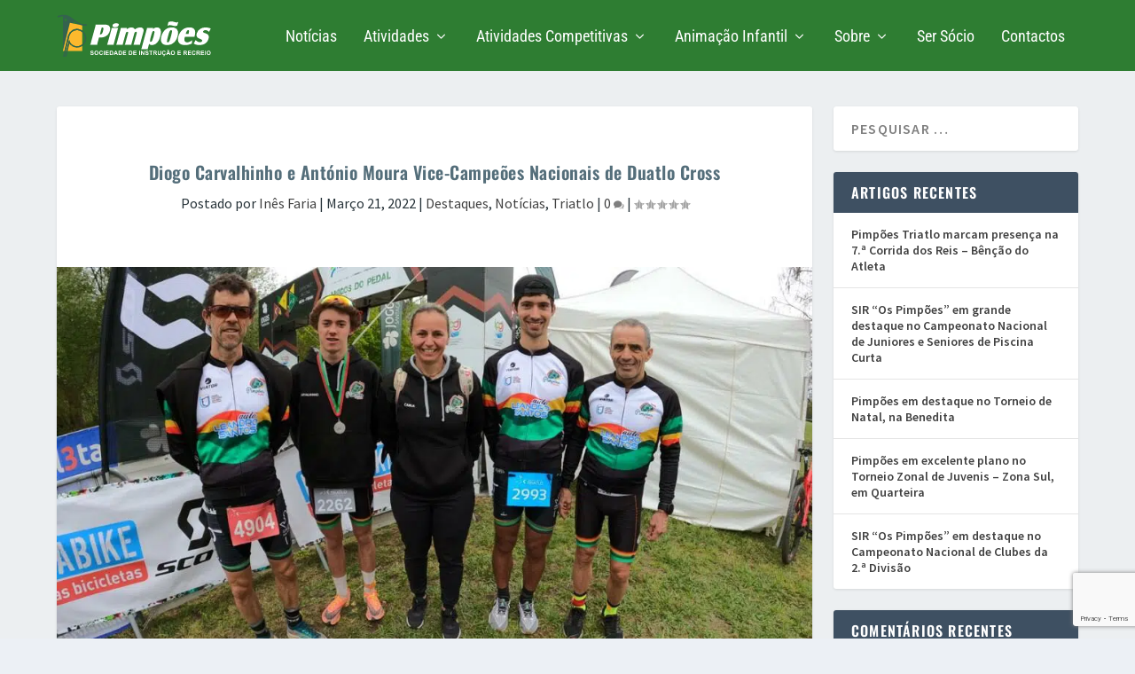

--- FILE ---
content_type: text/html; charset=utf-8
request_url: https://www.google.com/recaptcha/api2/anchor?ar=1&k=6LcMZMAUAAAAAP-3wgeAVPXSQ02R9MDCMHpRSzwk&co=aHR0cHM6Ly9waW1wb2VzLnB0OjQ0Mw..&hl=en&v=PoyoqOPhxBO7pBk68S4YbpHZ&size=invisible&anchor-ms=20000&execute-ms=30000&cb=m0vfqdb4nv5
body_size: 48596
content:
<!DOCTYPE HTML><html dir="ltr" lang="en"><head><meta http-equiv="Content-Type" content="text/html; charset=UTF-8">
<meta http-equiv="X-UA-Compatible" content="IE=edge">
<title>reCAPTCHA</title>
<style type="text/css">
/* cyrillic-ext */
@font-face {
  font-family: 'Roboto';
  font-style: normal;
  font-weight: 400;
  font-stretch: 100%;
  src: url(//fonts.gstatic.com/s/roboto/v48/KFO7CnqEu92Fr1ME7kSn66aGLdTylUAMa3GUBHMdazTgWw.woff2) format('woff2');
  unicode-range: U+0460-052F, U+1C80-1C8A, U+20B4, U+2DE0-2DFF, U+A640-A69F, U+FE2E-FE2F;
}
/* cyrillic */
@font-face {
  font-family: 'Roboto';
  font-style: normal;
  font-weight: 400;
  font-stretch: 100%;
  src: url(//fonts.gstatic.com/s/roboto/v48/KFO7CnqEu92Fr1ME7kSn66aGLdTylUAMa3iUBHMdazTgWw.woff2) format('woff2');
  unicode-range: U+0301, U+0400-045F, U+0490-0491, U+04B0-04B1, U+2116;
}
/* greek-ext */
@font-face {
  font-family: 'Roboto';
  font-style: normal;
  font-weight: 400;
  font-stretch: 100%;
  src: url(//fonts.gstatic.com/s/roboto/v48/KFO7CnqEu92Fr1ME7kSn66aGLdTylUAMa3CUBHMdazTgWw.woff2) format('woff2');
  unicode-range: U+1F00-1FFF;
}
/* greek */
@font-face {
  font-family: 'Roboto';
  font-style: normal;
  font-weight: 400;
  font-stretch: 100%;
  src: url(//fonts.gstatic.com/s/roboto/v48/KFO7CnqEu92Fr1ME7kSn66aGLdTylUAMa3-UBHMdazTgWw.woff2) format('woff2');
  unicode-range: U+0370-0377, U+037A-037F, U+0384-038A, U+038C, U+038E-03A1, U+03A3-03FF;
}
/* math */
@font-face {
  font-family: 'Roboto';
  font-style: normal;
  font-weight: 400;
  font-stretch: 100%;
  src: url(//fonts.gstatic.com/s/roboto/v48/KFO7CnqEu92Fr1ME7kSn66aGLdTylUAMawCUBHMdazTgWw.woff2) format('woff2');
  unicode-range: U+0302-0303, U+0305, U+0307-0308, U+0310, U+0312, U+0315, U+031A, U+0326-0327, U+032C, U+032F-0330, U+0332-0333, U+0338, U+033A, U+0346, U+034D, U+0391-03A1, U+03A3-03A9, U+03B1-03C9, U+03D1, U+03D5-03D6, U+03F0-03F1, U+03F4-03F5, U+2016-2017, U+2034-2038, U+203C, U+2040, U+2043, U+2047, U+2050, U+2057, U+205F, U+2070-2071, U+2074-208E, U+2090-209C, U+20D0-20DC, U+20E1, U+20E5-20EF, U+2100-2112, U+2114-2115, U+2117-2121, U+2123-214F, U+2190, U+2192, U+2194-21AE, U+21B0-21E5, U+21F1-21F2, U+21F4-2211, U+2213-2214, U+2216-22FF, U+2308-230B, U+2310, U+2319, U+231C-2321, U+2336-237A, U+237C, U+2395, U+239B-23B7, U+23D0, U+23DC-23E1, U+2474-2475, U+25AF, U+25B3, U+25B7, U+25BD, U+25C1, U+25CA, U+25CC, U+25FB, U+266D-266F, U+27C0-27FF, U+2900-2AFF, U+2B0E-2B11, U+2B30-2B4C, U+2BFE, U+3030, U+FF5B, U+FF5D, U+1D400-1D7FF, U+1EE00-1EEFF;
}
/* symbols */
@font-face {
  font-family: 'Roboto';
  font-style: normal;
  font-weight: 400;
  font-stretch: 100%;
  src: url(//fonts.gstatic.com/s/roboto/v48/KFO7CnqEu92Fr1ME7kSn66aGLdTylUAMaxKUBHMdazTgWw.woff2) format('woff2');
  unicode-range: U+0001-000C, U+000E-001F, U+007F-009F, U+20DD-20E0, U+20E2-20E4, U+2150-218F, U+2190, U+2192, U+2194-2199, U+21AF, U+21E6-21F0, U+21F3, U+2218-2219, U+2299, U+22C4-22C6, U+2300-243F, U+2440-244A, U+2460-24FF, U+25A0-27BF, U+2800-28FF, U+2921-2922, U+2981, U+29BF, U+29EB, U+2B00-2BFF, U+4DC0-4DFF, U+FFF9-FFFB, U+10140-1018E, U+10190-1019C, U+101A0, U+101D0-101FD, U+102E0-102FB, U+10E60-10E7E, U+1D2C0-1D2D3, U+1D2E0-1D37F, U+1F000-1F0FF, U+1F100-1F1AD, U+1F1E6-1F1FF, U+1F30D-1F30F, U+1F315, U+1F31C, U+1F31E, U+1F320-1F32C, U+1F336, U+1F378, U+1F37D, U+1F382, U+1F393-1F39F, U+1F3A7-1F3A8, U+1F3AC-1F3AF, U+1F3C2, U+1F3C4-1F3C6, U+1F3CA-1F3CE, U+1F3D4-1F3E0, U+1F3ED, U+1F3F1-1F3F3, U+1F3F5-1F3F7, U+1F408, U+1F415, U+1F41F, U+1F426, U+1F43F, U+1F441-1F442, U+1F444, U+1F446-1F449, U+1F44C-1F44E, U+1F453, U+1F46A, U+1F47D, U+1F4A3, U+1F4B0, U+1F4B3, U+1F4B9, U+1F4BB, U+1F4BF, U+1F4C8-1F4CB, U+1F4D6, U+1F4DA, U+1F4DF, U+1F4E3-1F4E6, U+1F4EA-1F4ED, U+1F4F7, U+1F4F9-1F4FB, U+1F4FD-1F4FE, U+1F503, U+1F507-1F50B, U+1F50D, U+1F512-1F513, U+1F53E-1F54A, U+1F54F-1F5FA, U+1F610, U+1F650-1F67F, U+1F687, U+1F68D, U+1F691, U+1F694, U+1F698, U+1F6AD, U+1F6B2, U+1F6B9-1F6BA, U+1F6BC, U+1F6C6-1F6CF, U+1F6D3-1F6D7, U+1F6E0-1F6EA, U+1F6F0-1F6F3, U+1F6F7-1F6FC, U+1F700-1F7FF, U+1F800-1F80B, U+1F810-1F847, U+1F850-1F859, U+1F860-1F887, U+1F890-1F8AD, U+1F8B0-1F8BB, U+1F8C0-1F8C1, U+1F900-1F90B, U+1F93B, U+1F946, U+1F984, U+1F996, U+1F9E9, U+1FA00-1FA6F, U+1FA70-1FA7C, U+1FA80-1FA89, U+1FA8F-1FAC6, U+1FACE-1FADC, U+1FADF-1FAE9, U+1FAF0-1FAF8, U+1FB00-1FBFF;
}
/* vietnamese */
@font-face {
  font-family: 'Roboto';
  font-style: normal;
  font-weight: 400;
  font-stretch: 100%;
  src: url(//fonts.gstatic.com/s/roboto/v48/KFO7CnqEu92Fr1ME7kSn66aGLdTylUAMa3OUBHMdazTgWw.woff2) format('woff2');
  unicode-range: U+0102-0103, U+0110-0111, U+0128-0129, U+0168-0169, U+01A0-01A1, U+01AF-01B0, U+0300-0301, U+0303-0304, U+0308-0309, U+0323, U+0329, U+1EA0-1EF9, U+20AB;
}
/* latin-ext */
@font-face {
  font-family: 'Roboto';
  font-style: normal;
  font-weight: 400;
  font-stretch: 100%;
  src: url(//fonts.gstatic.com/s/roboto/v48/KFO7CnqEu92Fr1ME7kSn66aGLdTylUAMa3KUBHMdazTgWw.woff2) format('woff2');
  unicode-range: U+0100-02BA, U+02BD-02C5, U+02C7-02CC, U+02CE-02D7, U+02DD-02FF, U+0304, U+0308, U+0329, U+1D00-1DBF, U+1E00-1E9F, U+1EF2-1EFF, U+2020, U+20A0-20AB, U+20AD-20C0, U+2113, U+2C60-2C7F, U+A720-A7FF;
}
/* latin */
@font-face {
  font-family: 'Roboto';
  font-style: normal;
  font-weight: 400;
  font-stretch: 100%;
  src: url(//fonts.gstatic.com/s/roboto/v48/KFO7CnqEu92Fr1ME7kSn66aGLdTylUAMa3yUBHMdazQ.woff2) format('woff2');
  unicode-range: U+0000-00FF, U+0131, U+0152-0153, U+02BB-02BC, U+02C6, U+02DA, U+02DC, U+0304, U+0308, U+0329, U+2000-206F, U+20AC, U+2122, U+2191, U+2193, U+2212, U+2215, U+FEFF, U+FFFD;
}
/* cyrillic-ext */
@font-face {
  font-family: 'Roboto';
  font-style: normal;
  font-weight: 500;
  font-stretch: 100%;
  src: url(//fonts.gstatic.com/s/roboto/v48/KFO7CnqEu92Fr1ME7kSn66aGLdTylUAMa3GUBHMdazTgWw.woff2) format('woff2');
  unicode-range: U+0460-052F, U+1C80-1C8A, U+20B4, U+2DE0-2DFF, U+A640-A69F, U+FE2E-FE2F;
}
/* cyrillic */
@font-face {
  font-family: 'Roboto';
  font-style: normal;
  font-weight: 500;
  font-stretch: 100%;
  src: url(//fonts.gstatic.com/s/roboto/v48/KFO7CnqEu92Fr1ME7kSn66aGLdTylUAMa3iUBHMdazTgWw.woff2) format('woff2');
  unicode-range: U+0301, U+0400-045F, U+0490-0491, U+04B0-04B1, U+2116;
}
/* greek-ext */
@font-face {
  font-family: 'Roboto';
  font-style: normal;
  font-weight: 500;
  font-stretch: 100%;
  src: url(//fonts.gstatic.com/s/roboto/v48/KFO7CnqEu92Fr1ME7kSn66aGLdTylUAMa3CUBHMdazTgWw.woff2) format('woff2');
  unicode-range: U+1F00-1FFF;
}
/* greek */
@font-face {
  font-family: 'Roboto';
  font-style: normal;
  font-weight: 500;
  font-stretch: 100%;
  src: url(//fonts.gstatic.com/s/roboto/v48/KFO7CnqEu92Fr1ME7kSn66aGLdTylUAMa3-UBHMdazTgWw.woff2) format('woff2');
  unicode-range: U+0370-0377, U+037A-037F, U+0384-038A, U+038C, U+038E-03A1, U+03A3-03FF;
}
/* math */
@font-face {
  font-family: 'Roboto';
  font-style: normal;
  font-weight: 500;
  font-stretch: 100%;
  src: url(//fonts.gstatic.com/s/roboto/v48/KFO7CnqEu92Fr1ME7kSn66aGLdTylUAMawCUBHMdazTgWw.woff2) format('woff2');
  unicode-range: U+0302-0303, U+0305, U+0307-0308, U+0310, U+0312, U+0315, U+031A, U+0326-0327, U+032C, U+032F-0330, U+0332-0333, U+0338, U+033A, U+0346, U+034D, U+0391-03A1, U+03A3-03A9, U+03B1-03C9, U+03D1, U+03D5-03D6, U+03F0-03F1, U+03F4-03F5, U+2016-2017, U+2034-2038, U+203C, U+2040, U+2043, U+2047, U+2050, U+2057, U+205F, U+2070-2071, U+2074-208E, U+2090-209C, U+20D0-20DC, U+20E1, U+20E5-20EF, U+2100-2112, U+2114-2115, U+2117-2121, U+2123-214F, U+2190, U+2192, U+2194-21AE, U+21B0-21E5, U+21F1-21F2, U+21F4-2211, U+2213-2214, U+2216-22FF, U+2308-230B, U+2310, U+2319, U+231C-2321, U+2336-237A, U+237C, U+2395, U+239B-23B7, U+23D0, U+23DC-23E1, U+2474-2475, U+25AF, U+25B3, U+25B7, U+25BD, U+25C1, U+25CA, U+25CC, U+25FB, U+266D-266F, U+27C0-27FF, U+2900-2AFF, U+2B0E-2B11, U+2B30-2B4C, U+2BFE, U+3030, U+FF5B, U+FF5D, U+1D400-1D7FF, U+1EE00-1EEFF;
}
/* symbols */
@font-face {
  font-family: 'Roboto';
  font-style: normal;
  font-weight: 500;
  font-stretch: 100%;
  src: url(//fonts.gstatic.com/s/roboto/v48/KFO7CnqEu92Fr1ME7kSn66aGLdTylUAMaxKUBHMdazTgWw.woff2) format('woff2');
  unicode-range: U+0001-000C, U+000E-001F, U+007F-009F, U+20DD-20E0, U+20E2-20E4, U+2150-218F, U+2190, U+2192, U+2194-2199, U+21AF, U+21E6-21F0, U+21F3, U+2218-2219, U+2299, U+22C4-22C6, U+2300-243F, U+2440-244A, U+2460-24FF, U+25A0-27BF, U+2800-28FF, U+2921-2922, U+2981, U+29BF, U+29EB, U+2B00-2BFF, U+4DC0-4DFF, U+FFF9-FFFB, U+10140-1018E, U+10190-1019C, U+101A0, U+101D0-101FD, U+102E0-102FB, U+10E60-10E7E, U+1D2C0-1D2D3, U+1D2E0-1D37F, U+1F000-1F0FF, U+1F100-1F1AD, U+1F1E6-1F1FF, U+1F30D-1F30F, U+1F315, U+1F31C, U+1F31E, U+1F320-1F32C, U+1F336, U+1F378, U+1F37D, U+1F382, U+1F393-1F39F, U+1F3A7-1F3A8, U+1F3AC-1F3AF, U+1F3C2, U+1F3C4-1F3C6, U+1F3CA-1F3CE, U+1F3D4-1F3E0, U+1F3ED, U+1F3F1-1F3F3, U+1F3F5-1F3F7, U+1F408, U+1F415, U+1F41F, U+1F426, U+1F43F, U+1F441-1F442, U+1F444, U+1F446-1F449, U+1F44C-1F44E, U+1F453, U+1F46A, U+1F47D, U+1F4A3, U+1F4B0, U+1F4B3, U+1F4B9, U+1F4BB, U+1F4BF, U+1F4C8-1F4CB, U+1F4D6, U+1F4DA, U+1F4DF, U+1F4E3-1F4E6, U+1F4EA-1F4ED, U+1F4F7, U+1F4F9-1F4FB, U+1F4FD-1F4FE, U+1F503, U+1F507-1F50B, U+1F50D, U+1F512-1F513, U+1F53E-1F54A, U+1F54F-1F5FA, U+1F610, U+1F650-1F67F, U+1F687, U+1F68D, U+1F691, U+1F694, U+1F698, U+1F6AD, U+1F6B2, U+1F6B9-1F6BA, U+1F6BC, U+1F6C6-1F6CF, U+1F6D3-1F6D7, U+1F6E0-1F6EA, U+1F6F0-1F6F3, U+1F6F7-1F6FC, U+1F700-1F7FF, U+1F800-1F80B, U+1F810-1F847, U+1F850-1F859, U+1F860-1F887, U+1F890-1F8AD, U+1F8B0-1F8BB, U+1F8C0-1F8C1, U+1F900-1F90B, U+1F93B, U+1F946, U+1F984, U+1F996, U+1F9E9, U+1FA00-1FA6F, U+1FA70-1FA7C, U+1FA80-1FA89, U+1FA8F-1FAC6, U+1FACE-1FADC, U+1FADF-1FAE9, U+1FAF0-1FAF8, U+1FB00-1FBFF;
}
/* vietnamese */
@font-face {
  font-family: 'Roboto';
  font-style: normal;
  font-weight: 500;
  font-stretch: 100%;
  src: url(//fonts.gstatic.com/s/roboto/v48/KFO7CnqEu92Fr1ME7kSn66aGLdTylUAMa3OUBHMdazTgWw.woff2) format('woff2');
  unicode-range: U+0102-0103, U+0110-0111, U+0128-0129, U+0168-0169, U+01A0-01A1, U+01AF-01B0, U+0300-0301, U+0303-0304, U+0308-0309, U+0323, U+0329, U+1EA0-1EF9, U+20AB;
}
/* latin-ext */
@font-face {
  font-family: 'Roboto';
  font-style: normal;
  font-weight: 500;
  font-stretch: 100%;
  src: url(//fonts.gstatic.com/s/roboto/v48/KFO7CnqEu92Fr1ME7kSn66aGLdTylUAMa3KUBHMdazTgWw.woff2) format('woff2');
  unicode-range: U+0100-02BA, U+02BD-02C5, U+02C7-02CC, U+02CE-02D7, U+02DD-02FF, U+0304, U+0308, U+0329, U+1D00-1DBF, U+1E00-1E9F, U+1EF2-1EFF, U+2020, U+20A0-20AB, U+20AD-20C0, U+2113, U+2C60-2C7F, U+A720-A7FF;
}
/* latin */
@font-face {
  font-family: 'Roboto';
  font-style: normal;
  font-weight: 500;
  font-stretch: 100%;
  src: url(//fonts.gstatic.com/s/roboto/v48/KFO7CnqEu92Fr1ME7kSn66aGLdTylUAMa3yUBHMdazQ.woff2) format('woff2');
  unicode-range: U+0000-00FF, U+0131, U+0152-0153, U+02BB-02BC, U+02C6, U+02DA, U+02DC, U+0304, U+0308, U+0329, U+2000-206F, U+20AC, U+2122, U+2191, U+2193, U+2212, U+2215, U+FEFF, U+FFFD;
}
/* cyrillic-ext */
@font-face {
  font-family: 'Roboto';
  font-style: normal;
  font-weight: 900;
  font-stretch: 100%;
  src: url(//fonts.gstatic.com/s/roboto/v48/KFO7CnqEu92Fr1ME7kSn66aGLdTylUAMa3GUBHMdazTgWw.woff2) format('woff2');
  unicode-range: U+0460-052F, U+1C80-1C8A, U+20B4, U+2DE0-2DFF, U+A640-A69F, U+FE2E-FE2F;
}
/* cyrillic */
@font-face {
  font-family: 'Roboto';
  font-style: normal;
  font-weight: 900;
  font-stretch: 100%;
  src: url(//fonts.gstatic.com/s/roboto/v48/KFO7CnqEu92Fr1ME7kSn66aGLdTylUAMa3iUBHMdazTgWw.woff2) format('woff2');
  unicode-range: U+0301, U+0400-045F, U+0490-0491, U+04B0-04B1, U+2116;
}
/* greek-ext */
@font-face {
  font-family: 'Roboto';
  font-style: normal;
  font-weight: 900;
  font-stretch: 100%;
  src: url(//fonts.gstatic.com/s/roboto/v48/KFO7CnqEu92Fr1ME7kSn66aGLdTylUAMa3CUBHMdazTgWw.woff2) format('woff2');
  unicode-range: U+1F00-1FFF;
}
/* greek */
@font-face {
  font-family: 'Roboto';
  font-style: normal;
  font-weight: 900;
  font-stretch: 100%;
  src: url(//fonts.gstatic.com/s/roboto/v48/KFO7CnqEu92Fr1ME7kSn66aGLdTylUAMa3-UBHMdazTgWw.woff2) format('woff2');
  unicode-range: U+0370-0377, U+037A-037F, U+0384-038A, U+038C, U+038E-03A1, U+03A3-03FF;
}
/* math */
@font-face {
  font-family: 'Roboto';
  font-style: normal;
  font-weight: 900;
  font-stretch: 100%;
  src: url(//fonts.gstatic.com/s/roboto/v48/KFO7CnqEu92Fr1ME7kSn66aGLdTylUAMawCUBHMdazTgWw.woff2) format('woff2');
  unicode-range: U+0302-0303, U+0305, U+0307-0308, U+0310, U+0312, U+0315, U+031A, U+0326-0327, U+032C, U+032F-0330, U+0332-0333, U+0338, U+033A, U+0346, U+034D, U+0391-03A1, U+03A3-03A9, U+03B1-03C9, U+03D1, U+03D5-03D6, U+03F0-03F1, U+03F4-03F5, U+2016-2017, U+2034-2038, U+203C, U+2040, U+2043, U+2047, U+2050, U+2057, U+205F, U+2070-2071, U+2074-208E, U+2090-209C, U+20D0-20DC, U+20E1, U+20E5-20EF, U+2100-2112, U+2114-2115, U+2117-2121, U+2123-214F, U+2190, U+2192, U+2194-21AE, U+21B0-21E5, U+21F1-21F2, U+21F4-2211, U+2213-2214, U+2216-22FF, U+2308-230B, U+2310, U+2319, U+231C-2321, U+2336-237A, U+237C, U+2395, U+239B-23B7, U+23D0, U+23DC-23E1, U+2474-2475, U+25AF, U+25B3, U+25B7, U+25BD, U+25C1, U+25CA, U+25CC, U+25FB, U+266D-266F, U+27C0-27FF, U+2900-2AFF, U+2B0E-2B11, U+2B30-2B4C, U+2BFE, U+3030, U+FF5B, U+FF5D, U+1D400-1D7FF, U+1EE00-1EEFF;
}
/* symbols */
@font-face {
  font-family: 'Roboto';
  font-style: normal;
  font-weight: 900;
  font-stretch: 100%;
  src: url(//fonts.gstatic.com/s/roboto/v48/KFO7CnqEu92Fr1ME7kSn66aGLdTylUAMaxKUBHMdazTgWw.woff2) format('woff2');
  unicode-range: U+0001-000C, U+000E-001F, U+007F-009F, U+20DD-20E0, U+20E2-20E4, U+2150-218F, U+2190, U+2192, U+2194-2199, U+21AF, U+21E6-21F0, U+21F3, U+2218-2219, U+2299, U+22C4-22C6, U+2300-243F, U+2440-244A, U+2460-24FF, U+25A0-27BF, U+2800-28FF, U+2921-2922, U+2981, U+29BF, U+29EB, U+2B00-2BFF, U+4DC0-4DFF, U+FFF9-FFFB, U+10140-1018E, U+10190-1019C, U+101A0, U+101D0-101FD, U+102E0-102FB, U+10E60-10E7E, U+1D2C0-1D2D3, U+1D2E0-1D37F, U+1F000-1F0FF, U+1F100-1F1AD, U+1F1E6-1F1FF, U+1F30D-1F30F, U+1F315, U+1F31C, U+1F31E, U+1F320-1F32C, U+1F336, U+1F378, U+1F37D, U+1F382, U+1F393-1F39F, U+1F3A7-1F3A8, U+1F3AC-1F3AF, U+1F3C2, U+1F3C4-1F3C6, U+1F3CA-1F3CE, U+1F3D4-1F3E0, U+1F3ED, U+1F3F1-1F3F3, U+1F3F5-1F3F7, U+1F408, U+1F415, U+1F41F, U+1F426, U+1F43F, U+1F441-1F442, U+1F444, U+1F446-1F449, U+1F44C-1F44E, U+1F453, U+1F46A, U+1F47D, U+1F4A3, U+1F4B0, U+1F4B3, U+1F4B9, U+1F4BB, U+1F4BF, U+1F4C8-1F4CB, U+1F4D6, U+1F4DA, U+1F4DF, U+1F4E3-1F4E6, U+1F4EA-1F4ED, U+1F4F7, U+1F4F9-1F4FB, U+1F4FD-1F4FE, U+1F503, U+1F507-1F50B, U+1F50D, U+1F512-1F513, U+1F53E-1F54A, U+1F54F-1F5FA, U+1F610, U+1F650-1F67F, U+1F687, U+1F68D, U+1F691, U+1F694, U+1F698, U+1F6AD, U+1F6B2, U+1F6B9-1F6BA, U+1F6BC, U+1F6C6-1F6CF, U+1F6D3-1F6D7, U+1F6E0-1F6EA, U+1F6F0-1F6F3, U+1F6F7-1F6FC, U+1F700-1F7FF, U+1F800-1F80B, U+1F810-1F847, U+1F850-1F859, U+1F860-1F887, U+1F890-1F8AD, U+1F8B0-1F8BB, U+1F8C0-1F8C1, U+1F900-1F90B, U+1F93B, U+1F946, U+1F984, U+1F996, U+1F9E9, U+1FA00-1FA6F, U+1FA70-1FA7C, U+1FA80-1FA89, U+1FA8F-1FAC6, U+1FACE-1FADC, U+1FADF-1FAE9, U+1FAF0-1FAF8, U+1FB00-1FBFF;
}
/* vietnamese */
@font-face {
  font-family: 'Roboto';
  font-style: normal;
  font-weight: 900;
  font-stretch: 100%;
  src: url(//fonts.gstatic.com/s/roboto/v48/KFO7CnqEu92Fr1ME7kSn66aGLdTylUAMa3OUBHMdazTgWw.woff2) format('woff2');
  unicode-range: U+0102-0103, U+0110-0111, U+0128-0129, U+0168-0169, U+01A0-01A1, U+01AF-01B0, U+0300-0301, U+0303-0304, U+0308-0309, U+0323, U+0329, U+1EA0-1EF9, U+20AB;
}
/* latin-ext */
@font-face {
  font-family: 'Roboto';
  font-style: normal;
  font-weight: 900;
  font-stretch: 100%;
  src: url(//fonts.gstatic.com/s/roboto/v48/KFO7CnqEu92Fr1ME7kSn66aGLdTylUAMa3KUBHMdazTgWw.woff2) format('woff2');
  unicode-range: U+0100-02BA, U+02BD-02C5, U+02C7-02CC, U+02CE-02D7, U+02DD-02FF, U+0304, U+0308, U+0329, U+1D00-1DBF, U+1E00-1E9F, U+1EF2-1EFF, U+2020, U+20A0-20AB, U+20AD-20C0, U+2113, U+2C60-2C7F, U+A720-A7FF;
}
/* latin */
@font-face {
  font-family: 'Roboto';
  font-style: normal;
  font-weight: 900;
  font-stretch: 100%;
  src: url(//fonts.gstatic.com/s/roboto/v48/KFO7CnqEu92Fr1ME7kSn66aGLdTylUAMa3yUBHMdazQ.woff2) format('woff2');
  unicode-range: U+0000-00FF, U+0131, U+0152-0153, U+02BB-02BC, U+02C6, U+02DA, U+02DC, U+0304, U+0308, U+0329, U+2000-206F, U+20AC, U+2122, U+2191, U+2193, U+2212, U+2215, U+FEFF, U+FFFD;
}

</style>
<link rel="stylesheet" type="text/css" href="https://www.gstatic.com/recaptcha/releases/PoyoqOPhxBO7pBk68S4YbpHZ/styles__ltr.css">
<script nonce="eoNDcrp4hDLja-eT-I_oHg" type="text/javascript">window['__recaptcha_api'] = 'https://www.google.com/recaptcha/api2/';</script>
<script type="text/javascript" src="https://www.gstatic.com/recaptcha/releases/PoyoqOPhxBO7pBk68S4YbpHZ/recaptcha__en.js" nonce="eoNDcrp4hDLja-eT-I_oHg">
      
    </script></head>
<body><div id="rc-anchor-alert" class="rc-anchor-alert"></div>
<input type="hidden" id="recaptcha-token" value="[base64]">
<script type="text/javascript" nonce="eoNDcrp4hDLja-eT-I_oHg">
      recaptcha.anchor.Main.init("[\x22ainput\x22,[\x22bgdata\x22,\x22\x22,\[base64]/[base64]/UltIKytdPWE6KGE8MjA0OD9SW0grK109YT4+NnwxOTI6KChhJjY0NTEyKT09NTUyOTYmJnErMTxoLmxlbmd0aCYmKGguY2hhckNvZGVBdChxKzEpJjY0NTEyKT09NTYzMjA/[base64]/MjU1OlI/[base64]/[base64]/[base64]/[base64]/[base64]/[base64]/[base64]/[base64]/[base64]/[base64]\x22,\[base64]\\u003d\x22,\x22w7svw4BVDcOuGirCunfDmMOmwqsDw4EVw5oow4ofeyxFA8KKIsKbwpU0Gl7DpwzDs8OVQ00lEsK+PmZmw4scw7vDicOqw7/Ck8K0BMK8dMOKX0DDh8K2J8KUw7LCncOSP8OlwqXCl1fDk2/DrQrDkCo5HMKYB8O1QBfDgcKLL3Ybw4zCtgTCjmk5wpXDvMKcw4MKwq3CuMOLE8KKNMK+EsOGwrMgAT7CqVRHYg7Cg8OWahETFcKDwosdwqMlQcOfw4pXw71swoJTVcOFO8K8w7NfRTZuw6ttwoHCucOJW8OjZRbCtMOUw5dCw7/DjcKPVcOHw5PDq8OewqQ+w77Ck8O/BEXDpkYzwqPDgcO9Z2JAWcOYC2/DocKewqhHw5HDjMOTwp0GwqTDtE9Sw7FgwrcFwqsaTC7CiWnClnDClFzClMOIdELCj09RbsKieCPCjsOrw4oJDBNLYXlRLMOUw7DCl8OWLnjDjxQPGkwmYHLCkDNLUiAFXQUsQcKUPnjDncO3IMKAwrXDjcKsXnU+RR/CpMOYdcKsw5/Dtk3DhlPDpcOfwrbCjT9YJMKZwqfCgijCoHfCqsKQwpjDmsOKV3NrMFXDokUbVy9EI8OAwqDCq3hEaVZzcjHCvcKcasOpfMOWFsKmP8Ojwo16KgXDq8OOHVTDjsKvw5gCCsOvw5d4wozCpndKwo/DqlU4IMOEbsOdccOgWlfCk2/Dpyt8wpXDuR/Ctl8yFWvDu8K2OcOOWy/DrENAKcKVwrRWMgnCjAZLw5pEw4rCncO5wrF5XWzCvzXCvSgqw63Dkj0BwoXDm19TwrXCjUlEw4jCnCs9woYXw5c/wrcLw51Lw6whIcKAwrLDv0XChMO6I8KEaMKiwrzCgS1RSSEJc8KDw4TCvMO8HMKGwoNiwoARIAJaworCo04Aw7fCoDxcw7vCplFLw5EEw6TDlgUrwocZw6TCmcK9bnzDtixPacOzXcKLwo3Cu8OMdgsgHMOhw67CuyPDlcKaw5rDnMO7d8K/BS0UYggfw47CgGV4w4/[base64]/Ck3nCpMKIw5nCssOKZsO2w44uwofCmsK8ImgtZS0TUcKhwrXCq23DrH7CqRccwo0SwpjChsO/[base64]/Cg3ZhICRaa8OOwobDhW9PwoIEw7Qpw7oLwpnCgsKubifDusObwqMCwqvDmXsUw5F6MmklUGbCqlrCjGxkw6IXHMONJiACw57CnMO6wqfDmSckKsO+w5RnEVEMw7fCjMKGwp/DssO2w5jCp8OUw7fDgMKxSEVUwrHCuRtcE1DDssOtJMOPw7HDr8OQw50Tw7LCrMK6wpfCkMKTGn/Cpikhw6fCn07CmnXDrsKjw5Q8c8KjbMOMAmbCkhUPw6PClcO+wpZcw6XDlMONwrPDsFMJOMOPwr3CpcKxw5N8fsK4XW/CuMONIzjDjcKtf8KjBkZbQHFww7Inf05LS8OFQsKTw73CosKhw5gFacK/QcKwDxJ+LcKAw7zDskPDjXHCj27DvlZgRcKMYMOtwoNCw7UHw65wHCjDhMKmazjCnsO3VsO4wp5Xw75NWsKswoDDoMKNwpfDkCfCksKXw5TCt8OrQk/Cri9rWcODwpHDgcKAwp93EQE4Jy/CpAR/wqvCo00+wpfCmsOnw6bCoMOowrLDgG/DmsOkw7vDgkHCmUfDisKvLgxLwotiVC7ChMOuw5XCvHPDnUHDnsOFO1NawqdNw6B3YDoOV1Y1fXt/I8KsXcOXFsK+wobCk3DCmsOyw6NCMQVvewDCkVUzwr7CiMKuw5/[base64]/DuVMNw7ZgaMO/wqYgGMO5w5LChMO0w6Ebwp/DuMOHesKaw61rwo/CkAU4CcOmw6UNw6XChVvCg0vDuh8qwplpN2jCqHzDgxYwwpfDpMO3RC9Qw4leCWnCl8OLw4TCsSLDihLDigjCmsOnwotOw7g/[base64]/CoUvCiG/DokfDksKaw4XDlQxIwq5PQ8KhIcK0OcOowoTDncKFL8KlwqNbEX5kC8KWHcOnw5YNwplBXcKxw6MNLQUBw4t9e8Oww6o7w5rDtx9uQATDp8OBwq7Cp8OwJ23ChcOkwrsZwro5w44FPcO0Q3ZYDMOsQMKCJsOiDTrCsUc/w6DCm3gew45xwpQJw6TCtmgVNMOlwrDClE1+w7HCo1nCncKQPV/DusObE2h8QVkrRsKtwrnDt1vCicONw47CuFXDmMOvDgPDvxJqwoFsw7IvwqzDgcKOwptVC8ORGgTCvinCqDTCph/DoXMvw5zCk8KiYzAhw4wHbMODwoUkZMOsXmd/bMO3LcOGX8OdwpPCmUTCgEstB8OYEDrCj8KwwpDDgUFGwrg+CcOkEcKcw53DjSUvw4nDumAFw7bDt8KCw7PDpcKlwqDDnlnCkQ8Ew4rCtRTDoMKGOFZCw4/DkMK4fVrCt8Ocw7MgJXzDgVHCuMKHwozCm08fwrXCuDbCp8O3wpQow4YawrXDukocFMKLw7jDiV4PPsOtSMO2Cz7Dh8KQSBbDi8K/w7Qqw4MsDgDCosODwrM8b8OLw7EiacOvY8OrLsOCZy9Aw7MKwp9ewoDDonTDhw7CvMOGwp7CjsK/KMOXw7zCuArDjMO5f8KEYWUeBjs3O8KFwrPCjQwbwqDCq1nCtQ/CryN1wqfDg8K3w4VFa30Dw57CtF7Cj8KFImZtw6BqP8OCw4ltwq8iw73DkH7Ck25Ew4pgwokDwpPCnMOAwqPDuMOdw6EJDcORw7fCmyjCmcO/cQXDpmvCm8OcNzjCv8KfY3fCjMO7wqg3KQhFwo3DoENoccOxV8KBwrTCvy7DisKIf8K9w4jCgzB4AyvCvAXDvsKOwopywr3ChsOEwozDtybDusK5w5/CvTZyw77CnxvDqsOUIStXWhPCjsOcJT7DmsK2w6Q3w4nCjBkow7Zowr3CtwfCssKlw7rChsOUQ8ODFcK3csOEPsKVw4NPW8Oxw4DDkHRkSMOAHcKoTsO2HcOCKC7CosKOwp8nBBbClQXDmsOPw43CnTINwqEMwojDhR3CoVVYwr/[base64]/DicOuw6/DtSfCpUTDuhfDiWABA3oKZlzCgMKDNhguw7jCn8KgwrRZH8OvwrB1DDXCrmkxw5PClMOxw7HCv1EFZ0zCiHdewp81GcO6wrzCti3DjsOyw69bwrsSw5Jiw5ICwpbDncO8w7/Cq8OvLcK/w49iw4fCvn0hf8O7IsOVw73DrMKAwqLDncKSRcK0w7HCuxlDwrx5wrd+UhHDv3LDvB9+WmoGw7FlZcKkKsKgw5QVP8KPM8O9XCgrw5LChMKDw6LDrkPDlB/DiVBEw69Sw4ZKwqDClHZ1wpzCnjM2B8KewqRawr7Cg8Kmw6gqwqEJJcKVfkTCnm1ZJ8KhLD8HwqPCocOgPMOVHH8iw41rTsKqBsKgw7J1w4bCoMOQeQgawrQdwqPChh/CgMOxUcOpBxvDt8O6wohyw5oFw6PDuE/[base64]/wpIuw7l+w7zChMKMalrDkEPClcOObRp1wrUXdXPDusKYcMK8w4Viw4VYwr/DkcKZw5NVwqnCosKew4zCj0phUizChMKywpfDl0skw7pHwr3CmXVRwpnCkl7DrMKXw5Rdw6LCqcO1wqUyI8OMK8Oew5PDlcKjwpU2Xn5kw4cGw6LCmD/[base64]/w5bCvsKowq1BXcKHU8Okw4plw67CnsKcNBzDnyJlwq1JLi9Tw6zDmX3Cp8OHSnRQwqc4BUjDvcO4wojClcOVwonDhMKrw7XDgHUZwoLCtS7Cp8KOwo4weSPDpsO+wqbCo8KnwpxFwqzDqwojU2jDnQ3Cr1EgM23DhiEnwq/Dvw4AO8O7XHRHScOcwqLDmMOPwrHDp38BHMKlC8KPYMO4w6MZcsKVAMOpwozDrWjCkcOowotewqLCizErCXjCkcOawqBhFE19w587w5ErU8Kxw7DDh2E6wqUzGDfDmcKHw59kw5vDucK5TcKmRDFnMSRnW8O5woHCicKBeTVKw5o0w7bDgMOtw70tw5vCsg0/[base64]/ClHfCpMKNwqbDihfCnRHClsOGF8OCwpkJSw5SwokrCD08w7/CmcK0w7jDksKHw5rDocKVwqJdQsOgw4XCr8OZw5w/[base64]/wovDv1jCikvCkTfCmBxZwp/Dj8KpwpfCkcO8wqspQ8OubcKJQcKEJkDCr8K9CwRMwqLDoElSwo42JxgiP3UJw7LCkcObwpfDucK5woxvw5wzSW4ywopIaBfCn8Omw7PCnsKLw7HDsy/DiG0Qw6HCvMOLGcOgXSvDonzDjV/Cn8OkTl8wF3DCmGTCs8Kbw4UyFQNMw5XCnjIgMQTCinfDlVMSTzbDmcKsDsOlFSB3wqw2JMOvw5lpS3BuGsOywpDCuMKCOhVRw7nDo8KfP1VUasOkEMOoYiXCiDZ2wp/[base64]/DvsKedhF5w5BXABoWw5zDo1HCk0bDp8Oaw40vaiPCt2hCw5XCtnrDlMO3dcKPUsKvfDLCpcKgSXvDrVI2VcKRQMOjwrkRw5pCLAV7wo5pw5MFVcKsM8KjwpQ8OsO/w4vCgMKNPwhTw4pGwrDDthN/wo3Cr8K5EinDhsOGw4E5O8OeEsK+w5DDhMOQH8KUUCNMwo1oIMOMXsOuw5rDgCFGwodyAAVJwrzDjsK8IsO/w4Ijw5DDscOXwp3DnHpXG8O2H8OnDlvCuwTCo8OOwqHDuMK8wo3DisOeKltuwpN/[base64]/DjnBQw6nDtcKbbcObw7vDncK0wqbDksK3w5/[base64]/[base64]/CgsO1CU3Cm8K7eB4ww7Qyw6nDq1jDtm/DlsK4w782PHHCrnrDmMKlOsO+VsOaT8OBPS3DhnsxwrlfYcOZPxx9ejdkwpDDmMK2Gm/DjcOKwrjDk8OscV0nRxbCpsOzSsO1AyIIKl5Ewr7DmQspw7HDisKGXzs1w4/CtcKlwo9sw4olw5rCv0dlw4JfFhJmwrHDpMKJwqfChEnDuhdJXsK7BsORw5PDscOpwqBwOl1DOSNMRMO5b8KiGsORBnjCrcKKQcKWLsKZwr7DvxDCmApuamsGw7zDi8O/CzbChcKcBGPCisOgVBfDp1XDmWHDm13Cj8K0w7h9w7zCn2M6dnnDncKfZ8OlwrkTREnDlcOnMQM/w5wBDWBHEhgMworCpMK9wrYgwrXCi8OSR8KYI8KhLg3DjsKwOsOhFsOFw49icnzCq8O5NMOKJMKRwrxOby54wr3Cr2QtO8KPwovDisK2wooswrXCny15CD9NcsKpI8Kbw68Kwq9pbsKccVdWwp/DlnjDmCfCpcKkwrfCs8KrwrQ4w7BLP8OCw4LCsMKFV3jCtC5qwrbDuE1Gw5YwV8OvecKwMgkhwpBbXMOEwpvCmsKhP8O/B8KpwoFAdGHCvsOaJcKZdMKvJXoOwqRfw5INU8Okw4LCgsOBwrk7LsKGdGUjw5VIw43CoFzCr8K/w6I8w6DDosKfHMOhMcKUUx4OwqJ+BRPDv8K1KnNJw7bCmMKKIsOyPjfDs3XCpGAsT8KsfcK5T8OkEsO4XcOVYMKPw7HCgjDDhV/DlsKsUkXCoHrCpMK6ecK9wqzDkMOYw7RAw5nCi1giOFjCj8KXw57DvzfDmcKzwpQUC8OuEsKxT8KIw6Jyw5jDh2jDkHjCu2/DnyvDhRTDtMObw7Rswr7CucOYwrRFwpoVwqUXwrIIw7/DqMKnVAnDhhLCmDzCncOuK8Ove8K3IcOqSsOgL8KqNSp9bxHClcKYH8O4woNVNzoAWMOhwoBoFcOxHcO0KcKhwovDpsOfwr0NWcOhPyPCqzzDtGnChm7CuUVtwpIPFnYqD8Kiw7/DkWfChSMJw4zCsh3DucOiRsK4wq12wrHDkcKfwq0KwoXCn8Kkw55ww4pvwpXDsMKCwpnCvQrDlwvDm8OVcjTCssKyCsOtw7LCmVbDksOaw49dd8O8w4oXDsKaUMKkwpMQHMKAw7TCiMO/[base64]/CvMKjw4UMA8KuOj9SXMKyw4JtwrrCmMOOQsKsfhNLwpjDtHjDqGI3L2fCiMOGwpZCwoRcwqnCinDCt8OhacO1wqE/FcOmDMKsw5zCoUA9JMOxZm7ChwnDgB86G8Osw4LCtkMjacKSwo9EMsOQaEbCpcKNHsKyZsOcOR7CpMOnOcOqNUcuVzfCgcK8HMOFwpVzMTVww49aBcKCw5/Dm8K1PcOHwqkAWnfCsVnDh1JdN8K9csO4w6PDlQ/DpcKiKsOYJlnCs8OWBkEkXz/CgCfCpMOFw4PDkgLDmGpaw5RHXxksDVtgaMK7wrDDo0/CoCTDksO2w7owwpxTwrABecKHXMO3w4NDJj8fQF/Dv3w3S8O4wq5hwpbCg8OmZMKTwqrCv8OhwrXCnMO5DsKJwqwUfMO+wpnDtcKxw6XCqcOFw7kDVMKwWsOnwpfDkMK3wo5pwqrDssONXDx7FQtgw4hxXXI2w7cGw4QNRXXCh8KIw71twpdmRSHCr8OdQRXCnz4KwrHCiMKHTTXDvw4XwqnCv8KNw4bDiMOIwrM/woFOPmdSMcKnw4zDtw3CrG1KVQjDpMO3dcOhwrHDjsK3w5vCp8KGw5HCsixcwqd6EMKrRsO4w4HCgkY1wo86QMKEKMOCw7fDqMKOwphRF8K2wpQZAcKqbwVww4zCqcOFwqHDnhQ1Y05rQMKowrvCuyNYw5tESMOKwr0zScK/wqjCon12wr5Awp9Hw4R9wrPCiGrDk8KKWx/DuHLDj8O4S0LCpsKMOQXCoMKxJFsmwoDDq2HCoMKADsKEUh/CpcK5w6LDscKDwqfDoVoVQ0FiX8OoOEpTwrdJe8OEwpFDD2xDw6vDugcTCT9sw67DqsKgG8Oww4Fbw5oyw705wqbDulJGOxJ3ezBoLnbCo8OLa30RZ3DCvm3DijnDj8OWIXN/[base64]/DgsKLOsK7eXbCn8OLQsOnRXrDv8OsY13DqS7DsMO+PsOjJi3DsMKCamE+TWlzcsOmIjs4w49+fsKHw49rw5PCsH4+w7fCoMKMw5nCrsK0OcKGUA4vIVABbCfDusODK0t+IMKQWn/CksK5w5LDpnQTw4vCi8OWeDUawpBGbsKKd8KoURbCm8KxwogIPh3DqsOyNcKBw7M8wqjDmhTCoEPDlwBaw6A7wrvDssOQwo0MCFnDi8OGwoXDkkxxw67CvsK7K8K+w7TDnA7DpMOawpjCjsK7woLDj8KDwqzDo3LCj8Oow6lQOzpDw6bDpMO6w4rDl1YLER/DuHBsXsOiN8Kgw4/Ci8Krw7YKw7hHAcOHKDXCnB/Ct1jDmsKoZ8OYwrtnGMOfbsOYwqLCicOYEMOjb8KIw4zDvHcQU8OpdDrCiBnDkz7Dtx8Pw4NVXmfCu8Kow5PDkMK7PcKkPsKSX8KUWMOiEl5Jw6gOBFQ/wrrDvcOEFyrCsMKsAMK2w5AgwrAvWcOMwo/DrMKheMOwFjrDt8KKAxZoaE3Col0rw70Aw6TDrsK3SMK4QMKDwrttwrowJF5JHA/CvcOCwqHDqsKHS3keOcOXMw43w6pcNU55KsOpQ8OGIAvDtBvCtDRAwp3CvnHDlyDCiGR6w6lrYT86OcK6XsKGMS9FDg9AEsOJwp/DuxHDqsOiw6DDlFjCqcKZwo06PCXCgMKAUMOyLjJxw5JPwqzCvsKKwqnDqMKUw5VrfsO+w61ZW8OuEmZFTTPCmlvClWfDmcOBwobDs8K3wq7CigNjMMOYbzLDgsKNwpVMIETDp1nDmFzDuMKNw5LDoMO1w6xNblLCvhPChUFDHMKPw7zDjQHCojvCgntwQcO1wrR/[base64]/CvsOMccK8w71twpwhwpLChsO8ZFxzZGRZwq5ew5cfwrPCicKPw53DkSzDi0LDisKnIi/[base64]/CuRzCu8OrKk5vcsKiFip/w4xEwo7Cv8OOYMKEb8KieScLwrvDvnFTNsK8w6LCsMK/dsKJw7zDgcO7bVMme8OBQ8Okw7TCtmTCkMO3aV7Cs8OlFRHDhsOcaDoYwrJ+wog+wrDCqVPDv8Oew5AxdsOQSMOAMMKWSsKtQ8OARMKaCcKwwqNEwoIgwpERwoBCaMKWcVjCk8KqaikzTTQGOcOgOMKAJMKpwpZqQF3CunbCvHjDmMOgw7hDQRXDtMO/wp7CocOWwrvCtcOOw59VBMKdNUsCw4rCncOkbFbCqUNsNsKYJ1fCpcK0w5NFSsK+wrtpwoPDqcORBz4Lw6rCh8O3JGg/w7vDsCTDt17CssO8NcOvMQcVw5jDgwLCtTjDpBA5w7d1GMOJwrTCnjsEwqhMwqACacOMwoAIMSXDiD/DuMKkwr5ELsK1w6dmw7YiwoVZw60Fw6Q8wpzCi8KLCHHCrVBBw4Aew6bDqXLDqXJZwqZfwrN6w7UMwr3DoSYrMcK4XcOTwrrCjMOCw5BOw7fDlsOQwpTDkFkrwoYiw6fDjifCtGzDlWnCpmLCvcO/w7nDhsKPeFpCw7ULwqfDn2jDk8O5w6bDighaJlnDn8OmWy1ZB8KMVj0TwojDvGHCkcKbElDCocOmC8OUw5LClcOBw4bDksKlw6nCiUpYwqN7IcK0w5UAwrdjwonCignDlcOtfyDCscKQek7DmMOGUXh8EsO0UMKywpHCjsOAw5nDoh09AVHDqcKiwpNCwr/[base64]/CssKTF2YpaMOFw7PDrglYPSnDu8OjSMKbwq/DqXDDvsOlBsKAAXoUQMOXT8O2ZRMxBMOwccKRwoPCpMKdwpPDhSRbw6cdw4/DgsORPMKRf8KXCMOLGcOhJMKMw4nDuH/CrkLDsXxCGsKNwobCs8OnwqDDg8KUSsOcwoHDk1I7DyTDhHrDjScWXsKUw4DDj3fDi3QTPsOTwolZwrxAWi/Cg38Xb8ODwrDDnsOOw7tiW8KCA8Kqw5x3wok/woPDp8KswrMzbGLCvsKWwpUhwrsyDcOkdsKRw7XDvwMPdsOGG8KCw5PDnsKOdAQzw4vDhz7CuiDCuQxMImEaERbDh8O8OAotwoHDs1jCv2XDq8KLwq7Du8O3dTXCt1bCuCFvEX3Cu2rDhwDCusOuTBnDpMKqw7jCpH11w45/w6vCtBHChcKgN8OEw7bDssOOwo3CtRFhw4rDqi1Xw4XCtMO8w5HCmklkwrrDsEHCr8KlcMK/wr3CmRc4wqF6Z0HCgsKBwrtewpxgQ3Itw4XDun5Vwp1SworDrzsJPSdtw6RAwqHCkGQlwqlWw6vDk1HDv8OQM8Ocw7TCj8KHIcOpwrIqX8O9w6UKwrAxw5HDr8OrJ1krwrHCnsO7woEow6zCoSjDsMKWEznDgRlpwpnCkcKTw7Acw7xEZMKsYhxuN15PPMOaLMKHwqo/dRzCvsOPIHHCp8O3wofDtMKmw5ZYTsKkCsOnJcOZV2Aew7EqFi3CjMKTw5UDw4MdVQ9IwqjDshTDhsODw7V3wrZxEsOKHcOlwr42w7QkwpXDgk3DpcKMDH1MwqnDp0rCnkbCqXfDpH7DjBLCo8ODwqN2dsOtbyNAC8KLDMKFHDwGL1vCsz3CtcORw5rCqipPwrwpFmU/w5AQw61/wojCv0jCpnpGw4UHa3/CucKVw6/Dm8OePFQfTcKfGWUKwp90LcKzCMO9csKIw6Jiw4rDu8KBw4xRw49vXcKEw6bChmTDsjxlw6PDlcOmMcOqwrxUF0DDkBDCncKfAMOaIcK7PS/CkkslM8K+w6PDqsOuwosSw7nCuMKgecOmFiw+NMKGFXdwAEHDgsKXw7APwqrDrVzDt8KBf8KHw58dGcOrw4nCj8K+aynDl0jCrsK9b8OVwpXCrRrCgHIGGMKTMsKVwpzCtjnDlMKfwrTDvsK1wpwELCfCgcKXImB5ccO+wp9Iw5s/wq/[base64]/[base64]/[base64]/Cq8ONfjxqEsOsw4ICwpXCgVwVw5UPwr5IC8Oow5I0ZybCjcK/wpdHwoZNbsOJNsOwwoJLw6kCw5Bpw63Cj1fDn8OkZ0vDlDN+w7vDmsO7w5J3NTzDksKMw5RywpUsfTnCg2ouw47Ciy4Lwogvw6DClEDDo8OuURk5wrsWwo8YZsKTw7h1w5TDqsKsNR0SLFwkZAQfARDCv8OWAVFDw5TCj8O7w5jDicOww7Q/w6PDhcOBw6HDgcOUMmEqw782H8KWw6LDtD7Cv8Ofw6xjwpg6NsOdDcKreW3Do8KBwpbDv1AQYCU9w5g5U8Kzw57Cm8Oefi1bw5BOOMKDeBjDusKaw4UyFcODcAbDrsOWC8OCCmEJUsKwPwY1IyEVwqTDpcOEN8O/[base64]/Ciyx6wqYmamTDi33CtUDCvsOtbsKeCmvDgMOywrPDjFBgw63Cu8OjwrLCosOTWMKrJXdTMMKEw7tqJQ7CuVfCu0LDr8KjI0E8wrFqawNrd8O6wojClsOcZUzCjQ4gX2YqOGXDv1ZXbwjDmG3Cqxw9LGnCjcOwwprDrsKuwp/[base64]/[base64]/[base64]/[base64]/Dp8KYU8O/L8KtPsKtdMOsw5RUw43DuMOxwrXDvsO4w4zCrcO2ZnoDw55VScOhDmrDkMKSSXfDtz8lWsK+SMK5aMO6wp5iw7gAw5VGw6VTHxkuWzTCuFMWwoTCtcKoQnPDkzzDkMKHwrdaw5/ChV/Dm8OEO8KgECUYHsOJQ8KBMx/DlznDsE5nOMKbw6TDmMOWwqfDgyTDnsOAw73DhGzCtgRzw54ow4EZwr41w5HDosKlw6vDisOIwpN8Hg0qDVDCjMOswqYpasKKaEstw6cDw5XDl8KBwqoSw790wrnDkcO/[base64]/DugpCw4PCq8OVfVzCukVzwr4OE8O6w6vDgm/CnsKDdibDq8K6R07DscOeMjPCqxbDi0Q4R8Kiw78mw4TDrjPCp8Kew7/DisOCScKewq1GwoLCs8OowpBLwqXCs8KtR8KbwpUyUsK/W1tHwqDCusKNwo5wGSTCvR3CjHczawFFw4/CmcK9wrjClMK3EcKhw7bDlVRnB8O4wpVnwoLCmcKtJRDCocKBw4bChDECw5/ChFZqwoI6PMKXw5AiAsOKb8KaN8OyA8OLw4bCljzCvcO2YX0ROXzDq8OCVMKJA3o+YQ0Nw5cPwrdCdsOZw4kCNEhTAsKIScOFw7PDpRvCpsOTwqbDq1/DuivDvMKsAsO0wolGWsKGb8OuaRPDuMOjwpTDvUV5w7jDk8KbfRvDvcO8wqrCmRPDu8KEfWgow5FtfsO1woA7w4/CoQnDhSk8esOvwp1/[base64]/CoMKUwqMhw5PDqGHCqcOCY8K0HGTDgcO8A8K0DMOWw58Aw4c2w7IEQFnCokLDmy/Cl8O8P2BlEQLCuWsowr86SyzCmsKWXC8dMcKJw45jw4PCm1zDhsOdw6t2w67Do8Ozwpp6PsOXwpVrw5zDucOzekLCuBzDq8ODwo1OVQ/CgcODOzPDm8OBa8K6bDpRR8Khwo/CrcKIOUvDkMO5wpcyQVbDrMOzKjDCs8K/dzfDv8KEwpZowp7DhH/DtihAw5AHFsOxwoFew7JqH8OlVmA0QUYRUcOeQEAedcOuw40odz7Dhx/CsgsEShcSw7LClsKhc8KEw5lOAsK6w6wCLhDCsUDCozJIwqhGw5fCjDLCtsKfw6LDnhvChkrCqjUBB8OQcsK/[base64]/Cg0nCh8OywoJ2wr0SwpsAw5HDqsOcw6bClGDCsSrDjsO4YsKxOg48az3DnhzDt8KNACdfYT5lJmXCsywmUXs3w7TCgsKuIcKWIisZw7HDhXjDuTfCqcO7w4vDixIzcMO5wrsUT8KvaiXCvX3CrMKpwqd7wo/DiHbCmcKuQVY4w73DhsOWTMODAMOswrLChVDDs0wXUmTCjcOmwrTDocKKJW7DmcOJwr7ChWJUaUXCscORG8KRBUfDr8ORHsOhNlnDlsOpAcKVbS/[base64]/DpT3DmMKrLsKhw75hJmMkKWFtwplAdCDDuMKhAcOuXMKsZsO7wrLDqMOKVH5WCDHCjcOKVVfCpSLDsjA0w6t2GMO4wrNiw6nCrX9uw7nDpcKgwqh/PsKQwqfCml/Do8O9w5VAGQgMwr/CkMOEwqLCtD4vdmQaLnLCp8Kqwp/CtcO9wptcwqYJw5vChsOpw4NWT2PCgXrDnHZVeW3Dl8KeY8KCJURQw5XDoFhhTQDCncOjwpRDO8KsNzd+M0Brwrx/[base64]/DscKfIsOHYkLCo33CjMK1wpTDuBkTfHkiwrcawpcJw6/CulTDgcKwwrLDuTQNADs/wo4ALicQcHbCtMKJNcKcFWBBJwDDpsKvP2HDvcKba2rDpsODY8OVwqo7w7ouZgzCvsKuwp/CpMOSw4nDj8Omw7DCsMOEwo/[base64]/DiQjCqm3Ci8KswoQAwqrDuEDDhB5KAcO0w6vCsMO8NyzCqcOhwpU+w5fCuD3CqMO8XMKswrPDusKIwogyTcOOCcOFw6DDiQTCs8OYwrnCnBPDrxwhIsO9YcKVccKHw7oCw7/Dsi87NcOSw6fCpwo5L8Ogw5fDh8OOOMOAw6HDvsOxwoBVdCwLwp8zBMKmw53DhR8swoXDpkrCtjnCpsK0w4AiRMK2woYRKxNFw6PDuXl9c206dcKycsKAXgvCjnDCmHUYKB4Ww5jCuGEwC8KCUsOtMSrCkklzDcOKw6YMb8O2wrNRWcK/w7XCimsKf1ppBiMuGMKMwrTCusK4RsK6w5xIw4fCqh7CsgBow7zDnFHCkcKewow9wq7Dj2nCs2pPw7cnw6bDkHEswoYHw4bCjVnCnXZMCUZzS2JdwpHCjsKRBMK6YRghQsOiwqnCuMOjw4HCicOHwqIBIh/DjxMbw7wtXcKFwr3DolXDn8KXw4gTw5PCocKBexPCmcKTw6nDu0U/D0PCpsOKwpBZLkJsa8O6w4zCvcORPHwrw7XCk8O2w6fCusKFwro3GsObaMOow5cOw5LDjlpdcypXAcOtaH/CkcOtLGUsw63CkcKfw5dQIz/[base64]/CgDprwpnCs8OTTcKMcsOhIcKcw6nCssONwp5Aw6p/WQrDmUx8fztgw6FtScKkw5gtwqXDsTchC8OrPQ1lVsO/wrbDiC8Xw45pcwrDjQzCiFHCtkbCpsOMbcOgwoB6NmVWwoVhw4d6wpR+cVnCvsKDRzbDjiJkMcKJwqPCkSZYVV3DsgrCoMK0wpEPwokyLxNZccOFw4ZNw79owp5VcyFGV8Kvwr4Sw5/DoMOudMOPTF58UcKuPBNDYT7DksKPY8OKHsOeVMKEw7jCpcOnw6sbw7Yow73ClUhOcUUiwoPDksKhwpRdw7wuckMrw5/DrEjDs8OtPVrCq8Odw5XCkBLCnm/Dn8KVCMOMRcO4QsKewqRKwpFxD0/ClMOEUMOZPxF+dcKqM8Ktw5zCgMOsw6BBZVLCv8OJwqswYMKUw7vDkmzDvkw/[base64]/DpcOEwq01G0fCnMOgwqJSRANuwp0aTEfDpSHCkEhbw6bDmW3CmsKoPMOHw4gJw7dRazJbHhgmw4rCrRtXw6HDoQrCgipjXibCnMO0M3nClcO0TcOMwpAEwqLDhWlgwoVGw7FHwqLCicOZbj/CgsKgw63Dv2vDnsOVw7bDq8KgWsKrw5/[base64]/w5bDmsKMI8K4KcOlNR/CjzE6w5nChsOVwrTDr8OwMcOmICY9wqlMGkHDqcK3wrBjw7HDiXfDujXDlcOWeMK8w4wAw5ELYU/CrVrDgglUeirCl3/DnsK2BjDDjlRCwpHChcOvw5HDjU5rwrgSF1PCoQNhw7zDtcORKsOSawAzJ0XDpzzCl8O0w7jDqsOhwqzCp8OIwqtbwrbCusKlckM3wqhkw6LCm3LCk8K/[base64]/[base64]/RAdAcMO4Q2PCnn12w5ZOw5BDXWVxw5PCtsKUQnBewp1Cw68yw7/DmTHCvk3DusKiaCHCr2TCiMOkF8Kiw4lUccKlHjjDkcKfw4DDmmDDiGLCuV46w7nCph7Ct8KUeMOdbGRpJXzDqcKVw6Bkwqlqw5FYwo/Do8KlLMOxeMObwp8lKjNeVMOjSHMzwp4WH1cBwrEWwqJsbgkDVylQwqPDnRvDgG/Cu8OywrMhw6LCgjDDhsKnaVDDvEx/w7jCvR1PeyjDiSJlw77CvHM4wozCt8Ofw4bDpkXChxjCnj59IgU6w7XCriQBwq7CksOnwpjDmFwlwoVYHlHDkSJMwqbDhMO/CzLCt8OAOhDCjTrCrcOrw6bClMO3wrHDo8OoZm7CgcKPPCoyHcKawq3DgBM4TTAjd8KNDcKYVXHClFTCpMOQdwXCvMOwAMOGTcOVwrpqBMKmf8OLOWJ/FcO8w7NRYmnCosO6WMKaSMOeF2zChMOmw6TCrsKDAkfDjwV1w6QRw7fDgcKMw6Bwwpxpw4LDlsOxwo4qw6d/w7MEw6jDm8KdwpvDn1DCisO4JzXCvl3CuRbDjnvClMOMOMObG8OWwpHCvsODak7DtMOOw4YXVnzCo8OdbMOZAcOxZcKjVm/CjBfCqDbDvSlPBWYET3Mgw6sMw6TChwrCnsKiU28gBiDDhsKEwqQ0w4JAQDzCo8K3wrPDmcOawrfCp3fDrMOPw48awrvCosKGw45qAwrDicKWcMK+F8K+Q8KRFcK3U8KpRBxSQRTDk3TDh8K+EWLDvMKEwqvCv8ONwqDDpBbDr3xHw7zClAx0fCvDoiE8w4PCrD/DnSRbIyrCjCsmVsKQw6pkA1jCpcKjNcOawr3DksKgw7XCoMKYwqZbwqsGwqTCtyd1O0UKf8KiwqlEwohJwo99w7PCt8OyLMOZB8OGQwFkC0tDwq5kdMKAEMOoV8Oaw4cJw7g2w5XCmA1TdsOcwr7DmcOrwqYvwrDDvHrClcOHYMKfGllyXE/CqcOgw7HDrsKZwpnCjgHDmEg5wosWf8KUwrPDuHDChsKxZsKhehnDl8KYXn5gw7rDnMKIRWvCtzMiwrHDs1AsMV8pGkxEwqdmWRJ+w7PCuCh4e2/Do2nCq8K6wo5vw7rDgsOLNsODwocwwoDCoTJ+w5bCnUPDkxQmw49mw5MSQ8KYdcKJQ8KfwpI7w5rCpkgnwq/DtTwQw7g5w6keBsOIwp9cJcOFcsKywoQHdcOFKS7Cm1nCh8Kqw7VmIMKiwqfCmE7DgsKXW8OGFMK5wrkdXDVywrlMwrrDtMOFwoB2w7dMG2kHIy/[base64]/Cs2DCucOyw7TDlj7CssODJUXDj8KOaxvClMO5w6QhVsOiw6rCumPDj8OmFMKsPsOSwr3DrULCk8KkbMO4w57DsjF8w6BUdMOawrvDuWYQwpJ8wozDnljDiAAVw5nCrkPCjhkAPsKzPw/ChUV9J8KlHG80JMK7E8KmZCLCoyHDg8OwaUNww7d3wqIJNsOhw4vCjMKSFXTCsMOtwrcyw58Qw51LfUnCg8OBwowhwqnDkQHCrwTCr8ORbcO7RCsmAhd9w4HCoCJqw4DCr8KvwpjDtGdQExPDoMObAcKQw6VIS15aaMKYEMKQGHhxD2/Dg8O6Nm5YwrQbwqoCCsOQw4rDjsO6BMOtw7UMTMOdwofCrXzCrhdgOlQMKMOywqokw5xyOHIxw77Dg2vCtcO5FMOtchHCtMKmw7Auw4cfeMOlM1DDjkbDtsOswpFUfMKLUFUtw7PCi8Oaw5pnw7DDhcKrU8OTTzB7wo4wBG8Aw40uwpTCjFjDtCXCosOBwqHDuMK/XgrDrsKkCkkbw67Cizgtwp5icxcQwpXDhcKWwrrCjsKicMKHw63CtMObbsK4VcOAMsKMwpYAEcK9b8K9JMOYJkzCjVvCnm7CjcO2PBbCp8K+cFrDtMO8N8KKSMKbRcO1wpzDhBfDkMOCwowIPMO9d8OTOwAOZMOIw6PCqcKww5Iywq/DkDfCtcOpJxXDtMKaYH1Jw5XDpcKKwoVHwqrDgzfDn8OLw7l4w4bCkcKYFMOEw7MvJR0uVCLCncKgJcK0w63CtXLDvcKZwrrCtsK4wrXDrjgqPx3CrwPCuVUkAwRdwoIpUsKBOQdJwpnCiBjDpEnCq8KVGcO0wpIORsO5wq/ClWLCoQBcw7XCgcKVPHQXwrjCqFlwV8K7FHrDr8OVOsOowqshwpMGwqoEw5/DpB7Ck8K5w6IEwovCl8KUw6tbfhHCsiPCvMKDw7ETw6vCqDzClMKGwpfCv3MGRsKWwoskw6suw7t0PE7Du3ZFdDvCsMOSwq7Cpn5Nwp8Cw5Z3wqTCv8O6f8KIPWTDucOvw7PDksORHMKAbhjDgClDOsKULWxjw67DlkrDrsOvwp5/AEYIw5crw6vClcOBw6HDscKEw54SDcOVw6RVwo/[base64]/cMK/[base64]/Dv8ONFsK5wqMuwp7Dh3HDpMOIJSN0GcKUwoArSWs8w7gMIn8nHsO9N8O0w5/DgMK1DRMzHQ43J8Kjw65DwqB9OzXCjS1ww4bDqjAJw6Qfw6jCuXkBPVnCqMOFwoZqO8OswpTDvXHDjsK9wpfDgcOkWsOWw6PComQcwqBDGMKRw6vDgcOrMnEFwpjDgl/DhMOAJSXCj8K4wofDmsOowpHDryDCmsKiw6DCiUM6OXdRaRRyVcK0BUxHSz1/[base64]/Dr8Kcw4nDmAwaAsKaSHDCt3R2NhgfwrVaWGImbcKJd0lKQRxsRXtGZC8dMcOvOSVawpXDoHjDtsKTw4cXw6DDlCLDvXBfSMKQw5PCt0AHE8KcDmzCh8OBwoQIw77Cpl4mwq/[base64]/DgFB6wp3DvFwPAVN7w6Y3XMOswpnDs07Din3CgcOTw6Ucw51MZcO7wr7Crhwnwr9qJFtFwqNIO1Q0T2pewqJFTMK2AcKBClUKQcKtahDCrXfClnPDh8KxwrDCqcKcwqp5w4c/[base64]/[base64]/w74iwoTDicKnByrDtSXDv8KRE8KiwpnCpmDCqcK4C8KJPsKLXGJqwr0qRMOAU8O0PcKJwqnDvi/DvMOCw604e8KzI17DuB9TwoMUEMOGNARCLsO3wolYdHDCoW7Ds1PDtBfCh0h+wqksw6jCmh/CrAZXwq1uw7HCqwzCu8OTU1jDhnnDicOCw77DlMKACUPDqMKKw7s/wrLDucKlw7HDimFKOxEpw5sIw48YDRHCoAAUwq7CjcK1DjgpHcKBwoDCgHYrwpxeU8Ozwok0aynCq0vDnMKTesKIcRM7OsKxw70twqbCglthLH5GCyRmw7fDggo0woATw51FJRjDicObwp/DtgkbecKpJ8KgwqouBn9EwqkmFcKZJsKoZnQRPDfDscKiwobClsKeZsOHw6XClnc8wr7DpsOKHMKawp9cw53DgQEAwo7CkMOiTMOaE8KWwq7CnsOZGcOKwppcw6bDj8KrXDEEwprCp2Jgw6BaKkxtwq/DrnvDp17CvsONJAPDhcOEenY0cmF3w7ILNEdLQ8ODWUNxIFMlMT1lJ8O+aMOwDcKhCcK0wrg+F8OLLcO0bEHDicKCDALCn27DncOfdMOLf1NQCcKIaBTCkMOYRMKmw6gxP8K+T2zCiyEuHMKCw63DklvDtsO/O2o6XwzCpjNfw6BFfMKow43CojZ3w4EFwrjDiQbCs1jCvGDDicKGwoVyD8KlBsKNw5ZwwpLDkkvDqMKRw53Cr8OdEMKDZcOKJBUKwrzCsmbChx/Dlm9xw41Cw63CoMOBw6hXJ8KWWMO2w6DDrsKyWsK8wrvCggXDtV7Co2HChk99w7xwecKMw7h2QFU2wpnDjkNHfzPDmjTCsMOEMlt1w7LDsQDDo1BqwpJ1wqLDjsOswr5fJcOkOcKeW8O7wrwjwrfDgQY+P8KgNMK7w4/Cv8KKwoHCu8KrNMOzw53CsMO7w43CsMKVw6kfwpUgXSUvNcKow53DhMO7Qk9UTG0Yw4MTLDrCsMO7EcOUw4DCo8OIw6nDo8K+Q8OHGVPDgsKOAsO6YCDDpMKhwr1awpXDhsKIw6rCnAnCpU3CjMKwSxjDmGzDllBnwr/Cv8Orw6Brwr/CocKRMcKdwozClsOXwo97LMKmw7LDiQXCh3fDvzjChjDDgMO3W8K/wq7DhsKFwonCkcODw6XDhTDCvcOGAcO2cj7CvcKxNcKOw6odHgV6KcO9QcKKLxMbWR7DncKEwqfCrcOxwpsMw6cBNgjDoXvCmGzDucOpworDtwkMwrlHWzlxw5/DiCzDrANtHmvCql9Hw6bDqATCvMKYwpHDrSjDmcK2w6diw4cnwrpfwrrDucOHw5PCohM5D1NbSEQJw4XDhcKmwozDlcKOwq7DsBrClBFzTgVrLsKKYyDCmTMdw6jCl8KUK8ODw4dRH8KJwqHCqsK7wpYpw7/Dk8Opw4nDncKiUsKDch7DnMKIw7DClWDDkSbDmcOswqTDlzRKwq5sw7hewrXDvcOnew9HThjDi8KbNTbCvsKpw5nDmmQ1w7vDiUvCkcKHwqrChG7CpC46IGM1wq3CthrDuFZoe8KOwqI/L2PDlwZSEsK2wpnDk093wrDCvcOLcmfCknPDicKTTMO1akLDgsOeBS0AR3c1TmtTwqPCnRXCjh9Cw7DCiw7CiRtMWMKGw73Duh3DnWFQw6rDgsOFDDnCk8O/[base64]/wrbDj0bCoXvCsWDDqwBDwox3w4LDhwvDkz5nGMKcT8OtwqNuw5wzCCDClC9iw4VwLsK+PiNww7opwod+wqNYwqfDo8Oaw4vDq8KOwo9mw7FWw4vDkMKLVCzDqMOlYw\\u003d\\u003d\x22],null,[\x22conf\x22,null,\x226LcMZMAUAAAAAP-3wgeAVPXSQ02R9MDCMHpRSzwk\x22,0,null,null,null,0,[21,125,63,73,95,87,41,43,42,83,102,105,109,121],[1017145,739],0,null,null,null,null,0,null,0,null,700,1,null,0,\[base64]/76lBhnEnQkZiJDzAxnryhAZ\x22,0,0,null,null,1,null,0,1,null,null,null,0],\x22https://pimpoes.pt:443\x22,null,[3,1,1],null,null,null,1,3600,[\x22https://www.google.com/intl/en/policies/privacy/\x22,\x22https://www.google.com/intl/en/policies/terms/\x22],\x22btbzBKxKt3lyzRTQKoQ9OjOOmJ5SX/36BnADy9G+BIQ\\u003d\x22,1,0,null,1,1768774902431,0,0,[48,64,247],null,[98,249,236,58],\x22RC-ahOtT1UFXpNRIQ\x22,null,null,null,null,null,\x220dAFcWeA4uxxjev06qzTkyDltkpV7Mre9sQM01fjbqxLI1Rj-bXQeeGrber2tBaliKyx7s_rZ84eDkX9qnjrn4UAwc0M_9-WDXbA\x22,1768857702222]");
    </script></body></html>

--- FILE ---
content_type: text/css
request_url: https://pimpoes.pt/app/themes/pimpoes/style.css?ver=4.27.4
body_size: 22
content:
/*
 Theme Name:     Pimpões 2019
 Theme URI:      https://www.pimpoes.pt/
 Description:    Vanguardly
 Author:         Vanguardly
 Author URI:     https://www.vanguardly.com
 Template:       Extra
 Version:        2.0.0
*/

/* ------------------------------------------------------- */


--- FILE ---
content_type: image/svg+xml
request_url: https://pimpoes.pt/app/themes/pimpoes/dist/images/pimpoes-logo.svg
body_size: 10226
content:
<svg id="Layer_1" data-name="Layer 1" xmlns="http://www.w3.org/2000/svg" viewBox="0 0 600 150.8418"><defs><style>.cls-1{fill:#34634e;}.cls-2{fill:#fdb92d;}.cls-3{fill:#fff;}</style></defs><title>pimpoes-logosvg</title><path class="cls-1" d="M21.7472,130.01c-.0089-.6106-.0256-1.2212-.0256-1.8317Q21.72,68.2581,21.72,8.3375c0-.1964.0009-.3927-.0007-.5891a2.5537,2.5537,0,0,0-.0117-.2612.2018.2018,0,0,0-.2167-.1941,4.4582,4.4582,0,0,0-.4574.0149A53.831,53.831,0,0,0,12.54,8.7753a72.7023,72.7023,0,0,0-7.8384,2.5119c-.1413.0538-.2854.1-.4292.1471-.0173.0056-.0416-.01-.0673-.0171a1.1249,1.1249,0,0,1-.22-.4612c-.5025-1.301-.9973-2.605-1.494-3.9083-.0388-.1017-.0726-.2053-.1118-.3068a.1948.1948,0,0,1,.1064-.2691c.1165-.0584.2385-.1068.36-.1533a75.1908,75.1908,0,0,1,11.9565-3.54,47.5565,47.5565,0,0,1,5.8852-.8476c.6305-.0467,1.2611-.0924,1.8915-.1406.1259-.01.2668.0172.35-.1195h3.1417a6.7128,6.7128,0,0,0,.709.1045c1.1115.0489,2.217.1545,3.3214.2888A38.9965,38.9965,0,0,1,36.6147,3.443a48.1212,48.1212,0,0,1,11.0368,5.02,92.9631,92.9631,0,0,1,8.5466,5.915c2.94,2.258,5.851,4.5527,8.7876,6.8145A95.1872,95.1872,0,0,0,75.3463,28.272a54.0186,54.0186,0,0,0,12.2056,5.28,52.1466,52.1466,0,0,0,6.5746,1.4156,59.0879,59.0879,0,0,0,11.2218.4744c.3047-.0122.6079-.0558.9125-.0747.2151-.0133.2743.0406.2927.25.0361.4126.07.8254.099,1.2386q.1223,1.7615.239,3.5233c.0146.218-.0306.2757-.2457.2909-.5871.0415-1.174.0893-1.7619.1123-2.0054.0785-4.0114.0895-6.0167.0013q-2.0581-.0905-4.1044-.3379c-1.2336-.1473-2.4617-.3249-3.6828-.5535a1.9185,1.9185,0,0,0-.3252-.0065,2.8328,2.8328,0,0,0-.367-.1239,52.5081,52.5081,0,0,1-6.7145-1.7882c-.39-.1313-.7835-.2514-1.1754-.3767a.2407.2407,0,0,0-.0912-.0273.079.079,0,0,0-.0953-.0384,1.8471,1.8471,0,0,0-.5906-.2659q-2.17-.8286-4.2639-1.8314A71.8527,71.8527,0,0,1,68.1846,30.06c-2.5317-1.71-4.9759-3.54-7.3919-5.4086-.2414-.1867-.4839-.372-.7291-.5537a.1262.1262,0,0,0-.1956.0805q-.0115.294-.012.5884-.0026,4.0907-.0036,8.1815a2.08,2.08,0,0,1-.3251-.016q-2.9764-.608-5.9515-1.2226-3.2-.6584-6.3994-1.316c-.2437-.05-.3293-.0024-.3926.2147-.0487.1672-.0874.3373-.13.5063q-1.6413,6.5268-3.2825,13.0537-3.0025,11.9446-6.0039,23.8895-3.4368,13.689-6.8691,27.3792-4.2487,16.92-8.5086,33.8377A1.6536,1.6536,0,0,1,21.7472,130.01Zm9.841-105.405a3.9122,3.9122,0,0,0,2.6054-.8972,4.5859,4.5859,0,0,0,.3478-6.7809,4.08,4.08,0,0,0-6.0354.2572,4.5966,4.5966,0,0,0-.1679,5.7464A4.0505,4.0505,0,0,0,31.5882,24.6054Z"/><path class="cls-2" d="M34.19,130.7731l-2.2668-.0223c.0275-.172.0436-.3466.084-.5154q1.2637-5.2744,2.5322-10.5477,1.4638-6.1,2.9255-12.201,1.5717-6.5442,3.1508-13.0865c.7622-3.1326,1.5531-6.2582,2.3265-9.3881.512-2.0722,1.0278-4.1435,1.52-6.2205A29.2514,29.2514,0,0,1,46.87,72.1731a28.728,28.728,0,0,1,7.1075-8.96,28.1273,28.1273,0,0,1,8.37-4.8943,27.7115,27.7115,0,0,1,10.9683-1.7134,28.9606,28.9606,0,0,1,5.362.7636,27.9074,27.9074,0,0,1,10.777,5.2854,8.3262,8.3262,0,0,1,1.3207,1.1644c-.0053.2179-.0152.4359-.0152.6538q-.0011,20.7754,0,41.5508c0,.2394.0173.4789.0265.7183a1.8446,1.8446,0,0,1-.17.1966,28.45,28.45,0,0,1-6.17,4.1486,28.0044,28.0044,0,0,1-10.9247,2.8713,27.8758,27.8758,0,0,1-11.0429-1.6684A28.7188,28.7188,0,0,1,44.25,90.69a.5618.5618,0,0,0-.1853-.4107c-.0216.0645-.0462.1235-.0612.1849-.7505,3.0672-1.573,6.1159-2.2863,9.1932-1.0919,4.71-2.2509,9.4049-3.3823,14.106q-1.827,7.5917-3.66,15.1818A12.9418,12.9418,0,0,1,34.19,130.7731Z"/><path class="cls-2" d="M21.7472,130.01a1.6536,1.6536,0,0,0,.2428-.7362q4.2621-16.9169,8.5086-33.8377,3.4373-13.6889,6.8691-27.3792,2.9991-11.9454,6.0039-23.8895,1.6407-6.527,3.2825-13.0537c.0425-.169.0811-.3391.13-.5063.0633-.2171.1489-.2647.3926-.2147q3.2.6566,6.3994,1.316,2.9756.6123,5.9515,1.2226a2.0841,2.0841,0,0,0,.3251.016c.1676.0455.3334.1.5032.1352q3.3906.6987,6.7824,1.3921,3.68.7512,7.361,1.4975,3.1679.6476,6.334,1.3033a10.1963,10.1963,0,0,0,1.4782.2559.0779.0779,0,0,1,.0946.0381.14.14,0,0,1,.0919.0275c.3919.1253.7856.2454,1.1754.3767a52.5081,52.5081,0,0,0,6.7145,1.7882,2.8328,2.8328,0,0,1,.367.1239q.0023,8.7932.0035,17.5864c0,.13-.0136.2607-.0209.391a3.29,3.29,0,0,1-.7209-.4436,32.4435,32.4435,0,0,0-17.1579-5.4436c-.85-.0289-1.6985.0106-2.5486.0574a33.1549,33.1549,0,0,0-4.4072.54,31.9147,31.9147,0,0,0-10.2239,3.8589,33.4192,33.4192,0,0,0-15.107,19.3193,1.9762,1.9762,0,0,1-.1874.5539,2.6212,2.6212,0,0,0-.3237.9151q-1.2205,5.0828-2.443,10.1651-1.456,6.0679-2.9084,12.1367-2.0552,8.5785-4.11,17.1569-1.2869,5.3693-2.5777,10.7376c-.27,1.1214-.5577,2.2386-.8372,3.3578q-2.3859-.0061-4.7718-.0125c-.2374-.0007-.4747-.007-.7459-.0112Z"/><path class="cls-1" d="M27.1838,130.7745c.28-1.1192.5669-2.2364.8372-3.3578q1.294-5.3676,2.5777-10.7376,2.056-8.5783,4.11-17.1569,1.4539-6.0684,2.9084-12.1367,1.22-5.083,2.443-10.1651a2.6212,2.6212,0,0,1,.3237-.9151,1.9762,1.9762,0,0,0,.1874-.5539,33.4192,33.4192,0,0,1,15.107-19.3193,31.9147,31.9147,0,0,1,10.2239-3.8589,33.1549,33.1549,0,0,1,4.4072-.54c.85-.0468,1.6988-.0863,2.5486-.0574A32.4435,32.4435,0,0,1,90.0163,57.42a3.29,3.29,0,0,0,.7209.4436c.1694.1357.335.2764.5087.4062a33.2868,33.2868,0,0,1,12.791,19.3267,31.84,31.84,0,0,1,.8659,8.4311,33.0973,33.0973,0,0,1-8.5339,21.6031,32.0655,32.0655,0,0,1-5.18,4.687c-.1572.1147-.3008.2479-.4508.3725-.1846.1134-.3732.221-.5533.3412a33.4221,33.4221,0,0,1-6.0547,3.2118,32.17,32.17,0,0,1-10.2223,2.2893,31.13,31.13,0,0,1-5.809-.1981,32.4495,32.4495,0,0,1-19.0331-9.3,33.3163,33.3163,0,0,1-3.4893-4.0664c-.0937-.1282-.1435-.3209-.375-.32-.0471.17-.0989.3361-.1393.5051-.41,1.7158-.8156,3.4328-1.2286,5.1479q-2.111,8.7665-4.225,17.5323c-.2341.9728-.4526,1.9495-.6784,2.9243-.2246.8865-.4582,1.7709-.6724,2.66q-1.8677,7.7511-3.7277,15.5041c-.1222.5083-.2394,1.0179-.3653,1.5253-.0919.37-.1139.392-.4777.3931-1.2868.0039-2.5735.0016-3.86.0014-.0436,0-.0873-.0007-.1307-.0038-.21-.0151-.2682-.0821-.218-.2977q.3336-1.4321.6794-2.8613,1.9729-8.1964,3.95-16.3918a1.7221,1.7221,0,0,0,.082-.5133,12.9344,12.9344,0,0,0,.485-1.8274q1.8412-7.5883,3.66-15.1818c1.1313-4.7011,2.29-9.3958,3.3823-14.106.7133-3.0773,1.5357-6.126,2.2863-9.1932.015-.0614.04-.12.0612-.1849a.5618.5618,0,0,1,.1853.4107A28.7188,28.7188,0,0,0,62.479,112.2895a27.8758,27.8758,0,0,0,11.0429,1.6684,28.0044,28.0044,0,0,0,10.9247-2.8713,28.45,28.45,0,0,0,6.17-4.1486,1.8187,1.8187,0,0,0,.17-.1966c.1343-.11.2766-.2122.4021-.3319a28.6616,28.6616,0,0,0,9.19-20.9746,26.7421,26.7421,0,0,0-.58-5.9136,28.6923,28.6923,0,0,0-8.5162-15.2985,1.6168,1.6168,0,0,0-.5081-.4042,8.3262,8.3262,0,0,0-1.3207-1.1644,27.9074,27.9074,0,0,0-10.777-5.2854,28.9606,28.9606,0,0,0-5.362-.7636A27.7115,27.7115,0,0,0,62.347,58.3186a28.1273,28.1273,0,0,0-8.37,4.8943,28.728,28.728,0,0,0-7.1075,8.96,29.2514,29.2514,0,0,0-2.4082,6.6184c-.4917,2.077-1.0075,4.1484-1.52,6.2205-.7733,3.13-1.5643,6.2555-2.3265,9.3881q-1.5911,6.5395-3.1508,13.0865-1.465,6.1-2.9255,12.201-1.2655,5.274-2.5322,10.5477c-.04.1688-.0565.3434-.084.5154a20.9563,20.9563,0,0,0-.6014,2.3336q-1.5581,6.4411-3.0937,12.8877-.4945,2.0635-.9865,4.1276c-.0456.1906-.0908.3813-.1439.57a.2157.2157,0,0,1-.1894.1558,1.9525,1.9525,0,0,1-.26.0154q-1.8956.0014-3.7913,0c-.0653,0-.1308-.0008-.1959-.0061-.1782-.0145-.24-.0849-.2032-.2467.0766-.34.1584-.6782.24-1.0167q2.19-9.1095,4.3792-18.2192C27.1219,131.1621,27.1484,130.9672,27.1838,130.7745Z"/><path class="cls-2" d="M38.9307,130.7571c.2257-.9749.4443-1.9515.6784-2.9243q2.11-8.7668,4.225-17.5323c.413-1.7151.8182-3.4321,1.2286-5.1479.04-.169.0922-.3353.1393-.5051.2315-.0011.2813.1916.375.32a33.3163,33.3163,0,0,0,3.4893,4.0664,32.4495,32.4495,0,0,0,19.0331,9.3,31.13,31.13,0,0,0,5.809.1981,32.17,32.17,0,0,0,10.2223-2.2893,33.4221,33.4221,0,0,0,6.0547-3.2118c.18-.12.3687-.2278.5533-.3412.0068.2177.02.4353.02.653q.0017,8.3075,0,16.6151c0,.8935.091.8031-.8049.8032q-25.3478.0022-50.6956.0009C39.1486,130.7622,39.04,130.7589,38.9307,130.7571Z"/><path class="cls-3" d="M548.3563,50.6079q-1.7515,3.4579-3.5027,6.9161c-.679,1.3425-1.3485,2.69-2.0347,4.0286a1.8492,1.8492,0,0,1-.5651.8258c-.3583-.2963-.7052-.5742-1.0424-.8635a26.47,26.47,0,0,0-4.421-3.2115,14.6151,14.6151,0,0,0-10.7261-1.4,7.1742,7.1742,0,0,0-3.2285,1.7164,5.3483,5.3483,0,0,0-1.6456,2.7794,3.0238,3.0238,0,0,0,.7913,2.8984,5.4408,5.4408,0,0,0,2.1831,1.3649c2.434.9074,4.8686,1.8131,7.297,2.735q1.3409.509,2.6542,1.09A14.8919,14.8919,0,0,1,536.6,70.9219a11.082,11.082,0,0,1,4.9077,9.1611,25.202,25.202,0,0,1-1.378,8.6,28.0869,28.0869,0,0,1-8.3622,13.0869,29.9631,29.9631,0,0,1-11.2473,6.0283,41.9339,41.9339,0,0,1-10.6464,1.6627,50.3261,50.3261,0,0,1-7.9247-.2786,32.6624,32.6624,0,0,1-6.5253-1.4653,48.7265,48.7265,0,0,1-7.1311-3.1253c-.4293-.2288-.4551-.3127-.2344-.7449.6222-1.2179,1.2563-2.43,1.8868-3.6432q2.0494-3.9445,4.1023-7.8872c.3665-.7013.4034-.6949.9452-.2029,1.0129.92,2.0054,1.8648,3.0544,2.7419a19.4236,19.4236,0,0,0,7.822,4.0621,17.1332,17.1332,0,0,0,5.5651.456,8.0372,8.0372,0,0,0,4.593-1.9227,5.5739,5.5739,0,0,0,1.7539-2.5625,3.568,3.568,0,0,0-.7275-3.6973,7.0119,7.0119,0,0,0-1.6956-1.3719,16.4451,16.4451,0,0,0-2.4656-1.1751c-2.5419-1.01-5.0716-2.0485-7.5205-3.2726a19.7968,19.7968,0,0,1-3.5924-2.2386,10.5383,10.5383,0,0,1-4.1271-8.1432,22.32,22.32,0,0,1,1.2829-8.0591,27.6863,27.6863,0,0,1,14.2174-16.245A36.43,36.43,0,0,1,525.96,47.01a45.5735,45.5735,0,0,1,15.4651,1.2585,62.3962,62.3962,0,0,1,6.9309,2.066Z"/><path class="cls-3" d="M211.8428,108.389a.5474.5474,0,0,1,.07-.6016,13.7513,13.7513,0,0,0,1.523-3.7923q3.2968-12.1362,6.5856-24.2745,3.6472-13.4574,7.2939-26.915a11.4343,11.4343,0,0,0,.5138-3.6384c-.0238-.4395.1025-.5486.5484-.5734.2275-.0126.456-.0087.6841-.0087q9.8539-.0006,19.7077,0c1.095,0,1.4064-.1269.9521,1.2947-.3048.9538-.5292,1.9332-.7926,2.9a.9957.9957,0,0,0-.0324.6757c.4415-.0555.68-.4191.9872-.6625a27.7443,27.7443,0,0,1,8.5553-4.773,22.3624,22.3624,0,0,1,10.52-.99A11.7248,11.7248,0,0,1,277.85,52.942c.0907.1583.1816.3165.27.476a.3578.3578,0,0,0,.5628.1585c.4169-.2784.8192-.5789,1.2242-.8748a30.535,30.535,0,0,1,11.4908-5.234,24.185,24.185,0,0,1,9.1-.4325,12.5039,12.5039,0,0,1,3.2769.933,9.1629,9.1629,0,0,1,5.56,8.0034,18.5053,18.5053,0,0,1-.6989,6.63q-4.1048,15.1039-8.1932,30.2122c-1.0258,3.7819-2.066,7.56-3.0833,11.3442a10.223,10.223,0,0,0-.4952,3.7748c.03.2734-.0779.4322-.3628.4412-.2734.0087-.547.0143-.8205.0143q-10.675.0011-21.35-.0039a2.2285,2.2285,0,0,1-1.0052-.0732c-.0345-.1091-.0738-.1683-.0582-.1934,1.2784-2.0522,1.7314-4.3983,2.3527-6.6787q4.4913-16.4858,8.9449-32.982c.2257-.8347.4028-1.6841.5652-2.5337a4.008,4.008,0,0,0-.079-1.7617,2.1557,2.1557,0,0,0-1.889-1.7365,5.4874,5.4874,0,0,0-5.683,2.4511,9.0273,9.0273,0,0,0-1.0382,2.5167q-2.556,9.4336-5.1294,18.8625-2.4186,8.9042-4.8307,17.81a11.7222,11.7222,0,0,0-.5192,4.1885,1.5747,1.5747,0,0,1-.4023.1184q-11.562.0081-23.093.0048c-.191-.2849-.0193-.47.0919-.6526a12.4825,12.4825,0,0,0,1.3439-3.278q4.9953-18.403,9.9865-36.8071a8.8541,8.8541,0,0,0,.41-2.6933,2.4062,2.4062,0,0,0-2.5636-2.582,5.0664,5.0664,0,0,0-4.7424,2.4416,9.9453,9.9453,0,0,0-1.2251,2.8813q-2.11,7.784-4.2387,15.5628-2.7941,10.29-5.5805,20.5813a12.1183,12.1183,0,0,0-.5871,4.0388c.0257.374-.1057.4908-.4679.51-.2731.0142-.5472.0087-.8209.0087q-10.6066.0006-21.2132,0Z"/><path class="cls-3" d="M342.6725,52.5322a3.6047,3.6047,0,0,0,1.2925-.936,19.5694,19.5694,0,0,1,7.8028-4.1027,18.9233,18.9233,0,0,1,9.47-.2086,11.6814,11.6814,0,0,1,8.0368,6.6541,19.371,19.371,0,0,1,1.659,7.4275,44.7121,44.7121,0,0,1-.85,10.4779,80.9808,80.9808,0,0,1-4.9474,16.7528A45.5068,45.5068,0,0,1,358.71,99.53a26.08,26.08,0,0,1-13.2815,8.9587,22.1343,22.1343,0,0,1-9.334.7754,9.6778,9.6778,0,0,1-6.7868-3.6612,1.1511,1.1511,0,0,0-.0873-.1041c-.1434-.15-.37-.1292-.4234.0482-.172.5669-.3438,1.134-.4991,1.7056q-1.6664,6.1348-3.3282,12.2709a11.6267,11.6267,0,0,0-.5859,4.3729,1.2791,1.2791,0,0,1-.9932.23q-10.8819.0055-21.7638.0009a3.181,3.181,0,0,1-.6765-.0566.2083.2083,0,0,1-.1438-.3123,2.0838,2.0838,0,0,1,.1215-.2433,13.2916,13.2916,0,0,0,1.5222-3.791q3.3406-12.3386,6.6788-24.6779,5.694-20.9784,11.4-41.9537a12.1367,12.1367,0,0,0,.5849-3.9047c-.0286-.4909.0695-.5661.5217-.5928.2275-.0134.4561-.0094.6842-.0094q10.0606-.0006,20.1212.003a1.7015,1.7015,0,0,1,1.09.1719C343.4113,50.016,342.8209,51.182,342.6725,52.5322Zm5.2806,11.4554a7.7,7.7,0,0,0-.2772-2.7137,2.5733,2.5733,0,0,0-3.3645-1.7337,4.9272,4.9272,0,0,0-1.5805.7914,7.5025,7.5025,0,0,0-2.42,2.9177,20.9868,20.9868,0,0,0-.86,2.1565c-1.7515,5.2274-3.4135,10.4821-4.7416,15.8365-.91,3.67-1.81,7.3432-2.515,11.06a8.9458,8.9458,0,0,0-.1681,2.8553,2.8328,2.8328,0,0,0,3.7219,2.55,4.4889,4.4889,0,0,0,1.974-1.1782,10.8571,10.8571,0,0,0,1.9983-2.7576,30.9247,30.9247,0,0,0,1.905-4.3844,155.6935,155.6935,0,0,0,5.697-20.669A24.8941,24.8941,0,0,0,347.9532,63.9876Z"/><path class="cls-3" d="M138.4474,36.97a1.8614,1.8614,0,0,1,1.175-.2009c10.4476-.0039,20.8952-.02,31.3426.0093a38.5434,38.5434,0,0,1,7.7567.6767,16.4591,16.4591,0,0,1,6.4747,2.8,11.94,11.94,0,0,1,4.7656,7.7176,20.6561,20.6561,0,0,1-.0639,7.3507,39.4655,39.4655,0,0,1-3.044,9.905,27.8245,27.8245,0,0,1-15.3595,14.63,34.0284,34.0284,0,0,1-9.12,2.2768c-2.6372.2949-5.2808.2973-7.9251.3462-.8665.016-1.7336,0-2.6.0031-1.2527.0044-1.24-.1144-1.5857,1.16q-2.808,10.3573-5.6223,20.7129a7.5394,7.5394,0,0,0-.2413,3.38c.0977.5357-.0089.623-.5673.647-.2277.01-.4562.0041-.6843.0041q-11.4285,0-22.8569-.0037a2.4407,2.4407,0,0,1-1.0614-.0808c-.111-.26.0586-.4418.1687-.6287a13.2128,13.2128,0,0,0,1.3348-3.2813q5.9936-22.1,11.9993-44.1957,2.562-9.4323,5.1234-18.8647A11.2192,11.2192,0,0,0,138.4474,36.97Zm15.2194,34.7188c.7353,0,1.4167.0263,2.0955-.0047a6.6143,6.6143,0,0,0,5.5769-3.1869,16.4046,16.4046,0,0,0,1.42-2.8012A57.6828,57.6828,0,0,0,166.0584,53.87a12.9839,12.9839,0,0,0,.1079-3.6818,3.4,3.4,0,0,0-3.1681-3.2105c-.5443-.0448-1.0914-.0682-1.6375-.075-1.4058-.0176-1.1387.0413-1.4412,1.145Q156.849,59.2506,153.84,70.47A2.23,2.23,0,0,0,153.6668,71.6888Z"/><path class="cls-3" d="M393.0044,109.4592a35.9859,35.9859,0,0,1-8.0195-.7616c-7.3294-1.6605-11.74-6.2614-13.4956-13.4921a26.0834,26.0834,0,0,1-.4488-8.7108,53.1341,53.1341,0,0,1,4.04-15.7012A43.0749,43.0749,0,0,1,386.443,54.9016a31.7682,31.7682,0,0,1,15.2386-7.2939,45.4645,45.4645,0,0,1,9.9374-.7985,30.1277,30.1277,0,0,1,8.348,1.3235,16.39,16.39,0,0,1,11.4777,12.3061,25.6238,25.6238,0,0,1,.6334,8.5552,52.4972,52.4972,0,0,1-6.1818,20.6853,39.6648,39.6648,0,0,1-12.0971,13.751,31.5008,31.5008,0,0,1-13.9777,5.5368A46.46,46.46,0,0,1,393.0044,109.4592ZM410.36,61.14a7.9589,7.9589,0,0,0-.2611-2.4379,2.8039,2.8039,0,0,0-3.6908-2.0869,5.2917,5.2917,0,0,0-2.5846,1.7089,14.02,14.02,0,0,0-2.206,3.4418,44.1463,44.1463,0,0,0-1.9456,4.8121,187.1085,187.1085,0,0,0-5.9492,21.59,58.5088,58.5088,0,0,0-1.0574,6.8874,7.3076,7.3076,0,0,0,.1122,2.3115,2.7771,2.7771,0,0,0,3.5185,2.3418,4.8833,4.8833,0,0,0,2.5916-1.4274,11.8775,11.8775,0,0,0,2.132-2.9975,33.4738,33.4738,0,0,0,1.9553-4.5108,180.044,180.044,0,0,0,6.7841-24.7537A26.6336,26.6336,0,0,0,410.36,61.14Z"/><path class="cls-3" d="M482.2246,92.3952a.7443.7443,0,0,1,.0658.2436q-.5392,5.2383-1.0884,10.4755c-.0095.0907-.03.1806-.0346.2714a1.2368,1.2368,0,0,1-.89,1.2073,73.92,73.92,0,0,1-11.9359,3.9093,44.0882,44.0882,0,0,1-6.5031.8518,63.7434,63.7434,0,0,1-9.5688-.0554,36.1244,36.1244,0,0,1-6.8554-1.2093,19.677,19.677,0,0,1-9.2215-5.6321,17.5542,17.5542,0,0,1-4.48-10.502,34.1831,34.1831,0,0,1,1.09-11.6541,50.36,50.36,0,0,1,7.4042-16.7976,39.9635,39.9635,0,0,1,13.1121-12.2008,35.6185,35.6185,0,0,1,13.3164-4.2882,48.6662,48.6662,0,0,1,8.7427-.2071,27.5809,27.5809,0,0,1,6.8455,1.2311c5.4218,1.7221,8.6833,5.4813,10.2382,10.8376a17.5155,17.5155,0,0,1,.6329,4.1824,40.7061,40.7061,0,0,1-1.0015,10.32c-.4437,2.0472-.9883,4.0728-1.5056,6.1035-.1538.604-.2282.6385-.8478.6582-.3646.0116-.73.003-1.0948.003q-15.465,0-30.93,0c-1.4923,0-1.509-.0021-1.8313,1.4812a40.9314,40.9314,0,0,0-1.2033,8.24,16.1914,16.1914,0,0,0,.2031,3.1332,8.053,8.053,0,0,0,7.0557,6.6493,19.4122,19.4122,0,0,0,9.1568-.98,27.8,27.8,0,0,0,5.7824-2.7742c1.5212-.9247,2.98-1.9407,4.4146-2.9936C481.5759,92.6906,481.8094,92.3675,482.2246,92.3952ZM464.2512,69.938v.001c1.5046,0,3.0093.0081,4.5139-.0039.6375-.0051.6694-.0262.8214-.6656a73.414,73.414,0,0,0,1.4871-7.92,6.91,6.91,0,0,0-.099-2.4477,2.92,2.92,0,0,0-3.8866-2.3675,5.3284,5.3284,0,0,0-2.72,1.74,13.1217,13.1217,0,0,0-1.99,3.0947,51.9378,51.9378,0,0,0-2.9195,7.9419c-.1475.4894-.0332.62.5523.6243C461.4242,69.9451,462.8377,69.938,464.2512,69.938Z"/><path class="cls-3" d="M218.9089,48.6906c-.007.1552.02.26-.0193.3251a16.3185,16.3185,0,0,0-1.6752,4.3164q-6.9,25.4581-13.8168,50.9115a11.4865,11.4865,0,0,0-.48,4.0059c-1.3456.2051-13.6624.2728-22.7923.1356-.2545-.0038-.5365.0849-.7413-.1239a.346.346,0,0,1,.05-.3983,14.7324,14.7324,0,0,0,1.5623-3.92q6.92-25.5232,13.8617-51.0407a11.6928,11.6928,0,0,0,.5673-3.7688c-.027-.4569.0653-.5185.5657-.5409.2732-.0122.5472-.0071.8208-.0071q10.3992,0,20.7983.0031A3.2069,3.2069,0,0,1,218.9089,48.6906Z"/><path class="cls-3" d="M432.4543,27.1935c.1849.26.0779.5271.008.7857-.9982,3.6917-2.0069,7.38-2.995,11.0748a1.5434,1.5434,0,0,1-1.1207,1.2232c-.74.2208-1.4508.5355-2.1763.8043a14.17,14.17,0,0,1-8.47.3672q-3.7146-.9074-7.4208-1.85a36.5694,36.5694,0,0,0-6.2049-.9567,16.2009,16.2009,0,0,0-7.22,1.18c-.7551.295-1.5017.612-2.2361.9123a.6945.6945,0,0,1-.0676-.6969c1.0531-3.8656,2.1238-7.7265,3.1485-11.6a1.3274,1.3274,0,0,1,.9387-1.033,35.4155,35.4155,0,0,1,7.2536-1.9007,17.7631,17.7631,0,0,1,4.5.0461,71.0023,71.0023,0,0,1,8.8053,1.9c1.4976.3863,3.0147.6975,4.5244,1.0363a11.8861,11.8861,0,0,0,7.9782-.9866c.2043-.0987.413-.1885.6213-.2788A.65.65,0,0,1,432.4543,27.1935Z"/><path class="cls-3" d="M207.8969,45.9287a20.6921,20.6921,0,0,1-5.0223-.5179,7.6608,7.6608,0,0,1-2.5184-1.0294,3.8675,3.8675,0,0,1-1.8937-3.57,7.9485,7.9485,0,0,1,3.016-6.0485,10.4048,10.4048,0,0,1,4.0286-1.96,24.2129,24.2129,0,0,1,8.1411-.6717,15.599,15.599,0,0,1,3.7637.6534,6.977,6.977,0,0,1,1.9568.9567,3.5754,3.5754,0,0,1,1.5836,3.0291,8.2419,8.2419,0,0,1-3.09,6.4417,10.8163,10.8163,0,0,1-4.6706,2.17A21.7811,21.7811,0,0,1,207.8969,45.9287Z"/><path class="cls-3" d="M121.1878,143.8581a6.5515,6.5515,0,0,0,4.4035,1.3243,8.5705,8.5705,0,0,0,3.29-.5514,4.325,4.325,0,0,0,2.0419-1.6851,4.7535,4.7535,0,0,0,.1186-4.8387,4.2464,4.2464,0,0,0-1.6707-1.5356,14.8137,14.8137,0,0,0-3.2949-1.0873,8.0253,8.0253,0,0,1-2.8051-1.01,1.16,1.16,0,0,1-.4538-.9172,1.1,1.1,0,0,1,.4847-.9379,3.49,3.49,0,0,1,2.0832-.5462,3.079,3.079,0,0,1,1.9336.51,2.5909,2.5909,0,0,1,.84,1.6748l3.0526-.134a4.4009,4.4009,0,0,0-1.5108-3.3289,6.3855,6.3855,0,0,0-4.285-1.247,7.5679,7.5679,0,0,0-2.9752.5256,4.0992,4.0992,0,0,0-1.8872,1.53,3.8813,3.8813,0,0,0-.6548,2.1592,3.93,3.93,0,0,0,1.3922,3.04,8.2917,8.2917,0,0,0,3.4445,1.4944q1.9078.4742,2.4441.66a2.5159,2.5159,0,0,1,1.0983.6544,1.3755,1.3755,0,0,1,.3146.9121,1.8548,1.8548,0,0,1-.7477,1.4583,3.4012,3.4012,0,0,1-2.2224.6235,3.2905,3.2905,0,0,1-2.2121-.7008,3.62,3.62,0,0,1-1.088-2.1952l-2.97.2886A5.7582,5.7582,0,0,0,121.1878,143.8581Z"/><path class="cls-3" d="M136.1124,143.1161a7.1178,7.1178,0,0,0,5.3626,2.0561,7.046,7.046,0,0,0,5.3214-2.0664,9.2527,9.2527,0,0,0-.0155-11.4862,7.101,7.101,0,0,0-5.3472-2.0715,8.3063,8.3063,0,0,0-3.2588.5977,5.8868,5.8868,0,0,0-1.9543,1.36,7.1112,7.1112,0,0,0-1.4077,2.0715,9.6034,9.6034,0,0,0-.691,3.8751A7.7994,7.7994,0,0,0,136.1124,143.1161Zm2.31-9.6672a4.224,4.224,0,0,1,6.0691-.0155,5.6791,5.6791,0,0,1,1.14,3.8751,5.7721,5.7721,0,0,1-1.17,3.9421,4.0791,4.0791,0,0,1-6.0072-.01,7.0682,7.0682,0,0,1-.0309-7.7914Z"/><path class="cls-3" d="M160.1124,141.7918a3.0591,3.0591,0,0,1-2.0935.7729,3.3494,3.3494,0,0,1-2.6814-1.2161,6.3337,6.3337,0,0,1-1.0313-4.0812,5.9081,5.9081,0,0,1,1.0467-3.906,3.4408,3.4408,0,0,1,2.7277-1.2058,3.1227,3.1227,0,0,1,3.1867,2.5353l3.0216-.7214a5.96,5.96,0,0,0-1.5469-2.7826,6.2907,6.2907,0,0,0-4.5067-1.6387,6.6853,6.6853,0,0,0-5.1255,2.087,8.2559,8.2559,0,0,0-1.9491,5.859,7.8637,7.8637,0,0,0,1.9388,5.622,7.1263,7.1263,0,0,0,8.967.8554,6.6334,6.6334,0,0,0,2.2637-3.6741l-2.96-.9379A4.49,4.49,0,0,1,160.1124,141.7918Z"/><path class="cls-3" d="M170.4376,144.9145V129.8057H167.385v15.1088Z"/><path class="cls-3" d="M185.3726,144.9145v-2.5456h-8.4462v-4.1121h7.59v-2.5456h-7.59v-3.35h8.1574v-2.5559h-11.21v15.1088Z"/><path class="cls-3" d="M188.4788,144.9145h5.7442a9.2392,9.2392,0,0,0,2.7019-.32,5.3676,5.3676,0,0,0,2.1451-1.2058,6.6611,6.6611,0,0,0,1.6191-2.6693,9.9242,9.9242,0,0,0,.4641-3.2155,11.1436,11.1436,0,0,0-.495-3.5711,6.6022,6.6022,0,0,0-1.4438-2.4477,5.0586,5.0586,0,0,0-2.2791-1.3913,10.9065,10.9065,0,0,0-2.8773-.2886h-5.5793Zm4.4242-12.5529a13.8573,13.8573,0,0,1,2.506.1443,2.9055,2.9055,0,0,1,1.4129.7111,3.4569,3.4569,0,0,1,.8663,1.4635,9.02,9.02,0,0,1,.3094,2.69,9.8486,9.8486,0,0,1-.3094,2.7672,3.1979,3.1979,0,0,1-.7992,1.4583,2.8177,2.8177,0,0,1-1.2324.6287,8.317,8.317,0,0,1-1.846.1443h-2.2791V132.3616Z"/><path class="cls-3" d="M211.85,129.8057h-3.2279l-5.8886,15.1088h3.2382l1.2478-3.4319h6.0433l1.32,3.4319h3.3207Zm-3.692,9.1313L210.2,133.33l2.0832,5.6066Z"/><path class="cls-3" d="M220.04,144.9145h5.7442a9.239,9.239,0,0,0,2.7019-.32,5.3676,5.3676,0,0,0,2.1451-1.2058A6.6611,6.6611,0,0,0,232.25,140.72a9.9242,9.9242,0,0,0,.4641-3.2155,11.1436,11.1436,0,0,0-.495-3.5711,6.6022,6.6022,0,0,0-1.4438-2.4477,5.0586,5.0586,0,0,0-2.2791-1.3913,10.9065,10.9065,0,0,0-2.8773-.2886H220.04Zm4.4242-12.5529a13.8578,13.8578,0,0,1,2.506.1443,2.9055,2.9055,0,0,1,1.4128.7111,3.4569,3.4569,0,0,1,.8663,1.4635,9.02,9.02,0,0,1,.3094,2.69,9.8486,9.8486,0,0,1-.3094,2.7672,3.1982,3.1982,0,0,1-.7992,1.4583,2.818,2.818,0,0,1-1.2324.6287,8.3168,8.3168,0,0,1-1.846.1443h-2.2791V132.3616Z"/><path class="cls-3" d="M247.33,144.9145v-2.5456h-8.4462v-4.1121h7.59v-2.5456h-7.59v-3.35h8.1575v-2.5559h-11.21v15.1088Z"/><path class="cls-3" d="M256.832,144.9145h5.7442a9.2392,9.2392,0,0,0,2.7019-.32,5.3674,5.3674,0,0,0,2.1451-1.2058,6.66,6.66,0,0,0,1.6191-2.6693,9.9222,9.9222,0,0,0,.4641-3.2155,11.1436,11.1436,0,0,0-.495-3.5711,6.6022,6.6022,0,0,0-1.4438-2.4477,5.0588,5.0588,0,0,0-2.2791-1.3913,10.9063,10.9063,0,0,0-2.8773-.2886H256.832Zm4.4242-12.5529a13.8583,13.8583,0,0,1,2.506.1443,2.9057,2.9057,0,0,1,1.4128.7111,3.4577,3.4577,0,0,1,.8663,1.4635,9.0216,9.0216,0,0,1,.3094,2.69,9.85,9.85,0,0,1-.3094,2.7672,3.1989,3.1989,0,0,1-.7993,1.4583,2.8176,2.8176,0,0,1-1.2324.6287,8.3164,8.3164,0,0,1-1.846.1443h-2.2791V132.3616Z"/><path class="cls-3" d="M284.1217,144.9145v-2.5456h-8.4462v-4.1121h7.59v-2.5456h-7.59v-3.35h8.1574v-2.5559h-11.21v15.1088Z"/><path class="cls-3" d="M296.594,144.9145V129.8057h-3.0526v15.1088Z"/><path class="cls-3" d="M302.8972,144.9145v-9.8527l6.0949,9.8527h3.0629V129.8057h-2.836v10.09l-6.1877-10.09h-2.97v15.1088Z"/><path class="cls-3" d="M316.8731,143.8581a6.5516,6.5516,0,0,0,4.4035,1.3243,8.5707,8.5707,0,0,0,3.29-.5514,4.325,4.325,0,0,0,2.0419-1.6851,4.7536,4.7536,0,0,0,.1186-4.8387,4.2462,4.2462,0,0,0-1.6707-1.5356,14.8123,14.8123,0,0,0-3.2949-1.0873,8.025,8.025,0,0,1-2.8051-1.01,1.16,1.16,0,0,1-.4538-.9172,1.1,1.1,0,0,1,.4847-.9379,3.49,3.49,0,0,1,2.0832-.5462,3.079,3.079,0,0,1,1.9336.51,2.5913,2.5913,0,0,1,.84,1.6748l3.0526-.134a4.4007,4.4007,0,0,0-1.5108-3.3289,6.3854,6.3854,0,0,0-4.285-1.247,7.568,7.568,0,0,0-2.9752.5256,4.0992,4.0992,0,0,0-1.8872,1.53,3.8815,3.8815,0,0,0-.6548,2.1592,3.93,3.93,0,0,0,1.3922,3.04,8.2921,8.2921,0,0,0,3.4445,1.4944q1.9078.4742,2.4441.66a2.5161,2.5161,0,0,1,1.0983.6544,1.3756,1.3756,0,0,1,.3145.9121,1.8549,1.8549,0,0,1-.7477,1.4583,3.4013,3.4013,0,0,1-2.2224.6235,3.2906,3.2906,0,0,1-2.2121-.7008,3.62,3.62,0,0,1-1.088-2.1952l-2.97.2886A5.7582,5.7582,0,0,0,316.8731,143.8581Z"/><path class="cls-3" d="M336.882,144.9145V132.3616h4.4757v-2.5559H329.3433v2.5559h4.4861v12.5529Z"/><path class="cls-3" d="M346.9184,144.9145v-6.3074h.6188a5.0349,5.0349,0,0,1,1.5366.17,2.3444,2.3444,0,0,1,.9179.6287,21.3383,21.3383,0,0,1,1.6088,2.221l2.2069,3.2877h3.6507l-1.846-2.9476a17.2342,17.2342,0,0,0-1.7377-2.4529,7.1288,7.1288,0,0,0-1.6346-1.2677,4.8047,4.8047,0,0,0,2.9907-1.3965,4.0321,4.0321,0,0,0,1-2.8084,4.3516,4.3516,0,0,0-.66-2.3807,3.4746,3.4746,0,0,0-1.7583-1.448,11.006,11.006,0,0,0-3.5218-.4071h-6.4249v15.1088Zm0-12.5529h2.3823q1.8563,0,2.2276.0515a1.87,1.87,0,0,1,1.15.5926,1.8116,1.8116,0,0,1,.4074,1.2316,1.9664,1.9664,0,0,1-.3094,1.1337,1.6439,1.6439,0,0,1-.856.6389,11.668,11.668,0,0,1-2.7432.1855h-2.2585Z"/><path class="cls-3" d="M359.6155,137.8651a18.3311,18.3311,0,0,0,.2991,3.8339,4.16,4.16,0,0,0,.8559,1.6747,4.6948,4.6948,0,0,0,1.7687,1.2986,8.3784,8.3784,0,0,0,3.2846.5,7.7455,7.7455,0,0,0,2.9082-.4586,4.61,4.61,0,0,0,1.779-1.2316,4.2535,4.2535,0,0,0,.9127-1.8963,20.3749,20.3749,0,0,0,.2475-3.8442v-7.9357h-3.0526v8.3583a17.0038,17.0038,0,0,1-.1341,2.5662,2.0972,2.0972,0,0,1-.7941,1.3037,3.0771,3.0771,0,0,1-1.9595.5308,3.2518,3.2518,0,0,1-2.0162-.5617,2.4456,2.4456,0,0,1-.9333-1.4892,16.9534,16.9534,0,0,1-.1134-2.525v-8.1831h-3.0526Z"/><path class="cls-3" d="M383.8321,141.7918a3.0592,3.0592,0,0,1-2.0935.7729,3.3494,3.3494,0,0,1-2.6813-1.2161,6.3335,6.3335,0,0,1-1.0313-4.0812,5.9083,5.9083,0,0,1,1.0467-3.906,3.4408,3.4408,0,0,1,2.7277-1.2058,3.1227,3.1227,0,0,1,3.1867,2.5353l3.0216-.7214a5.9606,5.9606,0,0,0-1.5469-2.7826,6.2907,6.2907,0,0,0-4.5067-1.6387,6.6852,6.6852,0,0,0-5.1255,2.087,8.2559,8.2559,0,0,0-1.9491,5.859,7.8639,7.8639,0,0,0,1.9388,5.622,7.1264,7.1264,0,0,0,8.967.8554,6.6336,6.6336,0,0,0,2.2637-3.6741l-2.96-.9379A4.49,4.49,0,0,1,383.8321,141.7918Zm-3.1454,7.441a4.6089,4.6089,0,0,0,2.8669-.773,1.77,1.77,0,0,0,.7425-1.4738,1.7451,1.7451,0,0,0-.67-1.381,2.9616,2.9616,0,0,0-1.9594-.5669,5.2645,5.2645,0,0,0-1.7326.2783l-.2681,1.02a4.7075,4.7075,0,0,1,1.351-.2061,1.5654,1.5654,0,0,1,.99.2576.7542.7542,0,0,1-.0206,1.247,2.2836,2.2836,0,0,1-1.3613.33,18.4893,18.4893,0,0,1-1.9491-.1134v1.2162a9.1675,9.1675,0,0,0,2.011.1649Z"/><path class="cls-3" d="M398.7774,129.8057h-3.2279l-5.8886,15.1088h3.2382l1.2479-3.4319H400.19l1.32,3.4319h3.3207Zm-3.692,9.1313,2.0419-5.6066,2.0832,5.6066Zm-.1237-10.6617a.667.667,0,0,1,.5156-.201,4.4958,4.4958,0,0,1,1.3819.3607q.9487.3609,1.1859.4226a3.3192,3.3192,0,0,0,.691.0721,1.65,1.65,0,0,0,1.3149-.5977,3.1015,3.1015,0,0,0,.5208-1.9891h-1.3407a1.1123,1.1123,0,0,1-.2836.6905.7792.7792,0,0,1-.5518.2061,3.44,3.44,0,0,1-1.284-.3659,8.4651,8.4651,0,0,0-1.1293-.4431,2.76,2.76,0,0,0-.67-.0773,1.7384,1.7384,0,0,0-1.351.5823,2.4,2.4,0,0,0-.5259,1.6645q0,.134.01.371h1.32A1.0558,1.0558,0,0,1,394.9616,128.2752Z"/><path class="cls-3" d="M408.35,143.1161a7.1178,7.1178,0,0,0,5.3627,2.0561,7.0461,7.0461,0,0,0,5.3214-2.0664,9.2526,9.2526,0,0,0-.0155-11.4862,7.101,7.101,0,0,0-5.3472-2.0715,8.3063,8.3063,0,0,0-3.2588.5977,5.8867,5.8867,0,0,0-1.9542,1.36,7.1106,7.1106,0,0,0-1.4077,2.0715,9.604,9.604,0,0,0-.691,3.8751A7.7994,7.7994,0,0,0,408.35,143.1161Zm2.31-9.6672a4.224,4.224,0,0,1,6.0691-.0155,5.6791,5.6791,0,0,1,1.14,3.8751,5.7721,5.7721,0,0,1-1.1705,3.9421,4.079,4.079,0,0,1-6.0072-.01,7.0681,7.0681,0,0,1-.031-7.7914Z"/><path class="cls-3" d="M441.8292,144.9145v-2.5456H433.383v-4.1121h7.59v-2.5456h-7.59v-3.35H441.54v-2.5559H430.33v15.1088Z"/><path class="cls-3" d="M454.4046,144.9145v-6.3074h.6188a5.0348,5.0348,0,0,1,1.5366.17,2.3441,2.3441,0,0,1,.9178.6287,21.331,21.331,0,0,1,1.6088,2.221l2.2069,3.2877h3.6508l-1.846-2.9476a17.2347,17.2347,0,0,0-1.7377-2.4529,7.1291,7.1291,0,0,0-1.6346-1.2677,4.8049,4.8049,0,0,0,2.9908-1.3965,4.0322,4.0322,0,0,0,1-2.8084,4.3518,4.3518,0,0,0-.66-2.3807,3.475,3.475,0,0,0-1.7583-1.448,11.006,11.006,0,0,0-3.5218-.4071H451.352v15.1088Zm0-12.5529h2.3823q1.8563,0,2.2276.0515a1.87,1.87,0,0,1,1.15.5926,1.8115,1.8115,0,0,1,.4073,1.2316,1.9662,1.9662,0,0,1-.3094,1.1337,1.6435,1.6435,0,0,1-.8559.6389,11.6686,11.6686,0,0,1-2.7432.1855h-2.2585Z"/><path class="cls-3" d="M478.6212,144.9145v-2.5456H470.175v-4.1121h7.59v-2.5456h-7.59v-3.35h8.1574v-2.5559h-11.21v15.1088Z"/><path class="cls-3" d="M490.1529,141.7918a3.0591,3.0591,0,0,1-2.0935.7729,3.3493,3.3493,0,0,1-2.6813-1.2161,6.3335,6.3335,0,0,1-1.0313-4.0812,5.9081,5.9081,0,0,1,1.0468-3.906,3.4406,3.4406,0,0,1,2.7277-1.2058,3.1227,3.1227,0,0,1,3.1867,2.5353l3.0216-.7214a5.9609,5.9609,0,0,0-1.5469-2.7826,6.2907,6.2907,0,0,0-4.5067-1.6387,6.6853,6.6853,0,0,0-5.1255,2.087,8.2559,8.2559,0,0,0-1.9491,5.859,7.8637,7.8637,0,0,0,1.9388,5.622,7.1264,7.1264,0,0,0,8.967.8554,6.6335,6.6335,0,0,0,2.2636-3.6741l-2.96-.9379A4.49,4.49,0,0,1,490.1529,141.7918Z"/><path class="cls-3" d="M500.5812,144.9145v-6.3074H501.2a5.0348,5.0348,0,0,1,1.5366.17,2.3444,2.3444,0,0,1,.9179.6287,21.3384,21.3384,0,0,1,1.6088,2.221l2.2069,3.2877h3.6508l-1.846-2.9476a17.2347,17.2347,0,0,0-1.7377-2.4529,7.1291,7.1291,0,0,0-1.6346-1.2677,4.8048,4.8048,0,0,0,2.9908-1.3965,4.0323,4.0323,0,0,0,1-2.8084,4.3519,4.3519,0,0,0-.66-2.3807,3.475,3.475,0,0,0-1.7583-1.448,11.0059,11.0059,0,0,0-3.5218-.4071h-6.4249v15.1088Zm0-12.5529h2.3823q1.8563,0,2.2276.0515a1.87,1.87,0,0,1,1.15.5926,1.8115,1.8115,0,0,1,.4073,1.2316,1.9662,1.9662,0,0,1-.3094,1.1337,1.6435,1.6435,0,0,1-.8559.6389,11.6686,11.6686,0,0,1-2.7432.1855h-2.2585Z"/><path class="cls-3" d="M524.7978,144.9145v-2.5456h-8.4462v-4.1121h7.59v-2.5456h-7.59v-3.35h8.1574v-2.5559h-11.21v15.1088Z"/><path class="cls-3" d="M530.874,144.9145V129.8057h-3.0526v15.1088Z"/><path class="cls-3" d="M535.6819,143.1161a7.1177,7.1177,0,0,0,5.3626,2.0561,7.0462,7.0462,0,0,0,5.3214-2.0664A9.2529,9.2529,0,0,0,546.35,131.62a7.1012,7.1012,0,0,0-5.3472-2.0715,8.3062,8.3062,0,0,0-3.2589.5977,5.8872,5.8872,0,0,0-1.9543,1.36,7.1118,7.1118,0,0,0-1.4077,2.0715,9.6028,9.6028,0,0,0-.691,3.8751A7.7992,7.7992,0,0,0,535.6819,143.1161Zm2.31-9.6672a4.2241,4.2241,0,0,1,6.0691-.0155,5.6793,5.6793,0,0,1,1.14,3.8751,5.7719,5.7719,0,0,1-1.1705,3.9421,4.0791,4.0791,0,0,1-6.0072-.01,7.0685,7.0685,0,0,1-.031-7.7914Z"/></svg>